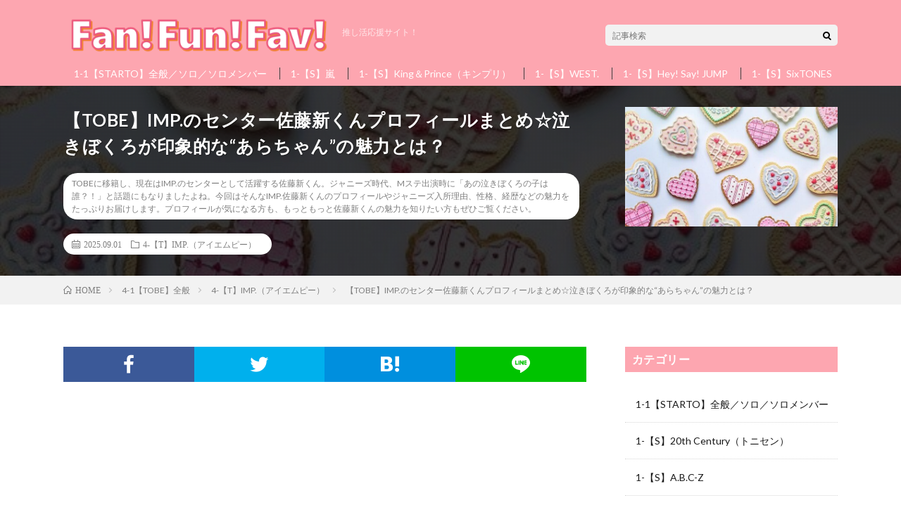

--- FILE ---
content_type: text/html; charset=UTF-8
request_url: https://youjani.com/impactors_satouarata/
body_size: 28529
content:
<!DOCTYPE html>
<html lang="ja"
	prefix="og: http://ogp.me/ns#"  prefix="og: http://ogp.me/ns#">
<head prefix="og: http://ogp.me/ns# fb: http://ogp.me/ns/fb# article: http://ogp.me/ns/article#">
<meta charset="UTF-8">
<title>【TOBE】IMP.のセンター佐藤新くんプロフィールまとめ☆泣きぼくろが印象的な&quot;あらちゃん&quot;の魅力とは？ | YOUジャニ</title>

<!-- All in One SEO Pack 2.9 by Michael Torbert of Semper Fi Web Design[218,287] -->
<meta name="description"  content="TOBEに移籍し、現在はIMP.のセンターとして活躍する佐藤新くん。ジャニーズ時代、Mステ出演時に「あの泣きぼくろの子は誰？！」と話題にもなりましたよね。今回はそんなIMP.佐藤新くんのプロフィールやジャニーズ入所理由、性格、経歴などの魅力をたっぷりお届けします。プロフィールが気になる方も、もっともっと佐藤新くんの魅力を知りたい方もぜひご覧ください。" />

<meta name="keywords"  content="impactors,imp.,tobe,アイエムピー,佐藤新,プロフィール,入所理由,性格,魅力,経歴" />

<link rel="canonical" href="https://youjani.com/impactors_satouarata/" />
<meta property="og:title" content="【TOBE】IMP.のセンター佐藤新くんプロフィールまとめ☆泣きぼくろが印象的な&quot;あらちゃん&quot;の魅力とは？ | YOUジャニ" />
<meta property="og:type" content="article" />
<meta property="og:url" content="https://youjani.com/impactors_satouarata/" />
<meta property="og:image" content="https://youjani.com/wp-content/uploads/2020/10/valentines-day-3984154_640-1.jpg" />
<meta property="og:site_name" content="YOUジャニ" />
<meta property="fb:app_id" content="1908877552531484" />
<meta property="og:description" content="TOBEに移籍し、現在はIMP.のセンターとして活躍する佐藤新くん。ジャニーズ時代、Mステ出演時に「あの泣きぼくろの子は誰？！」と話題にもなりましたよね。今回はそんなIMP.佐藤新くんのプロフィールやジャニーズ入所理由、性格、経歴などの魅力をたっぷりお届けします。プロフィールが気になる方も、もっともっと佐藤新くんの魅力を知りたい方もぜひご覧ください。" />
<meta property="article:published_time" content="2025-08-31T15:00:54Z" />
<meta property="article:modified_time" content="2025-08-31T23:40:09Z" />
<meta name="twitter:card" content="summary_large_image" />
<meta name="twitter:title" content="【TOBE】IMP.のセンター佐藤新くんプロフィールまとめ☆泣きぼくろが印象的な&quot;あらちゃん&quot;の魅力とは？ | YOUジャニ" />
<meta name="twitter:description" content="TOBEに移籍し、現在はIMP.のセンターとして活躍する佐藤新くん。ジャニーズ時代、Mステ出演時に「あの泣きぼくろの子は誰？！」と話題にもなりましたよね。今回はそんなIMP.佐藤新くんのプロフィールやジャニーズ入所理由、性格、経歴などの魅力をたっぷりお届けします。プロフィールが気になる方も、もっともっと佐藤新くんの魅力を知りたい方もぜひご覧ください。" />
<meta name="twitter:image" content="https://youjani.com/wp-content/uploads/2020/10/valentines-day-3984154_640-1.jpg" />
<meta itemprop="image" content="https://youjani.com/wp-content/uploads/2020/10/valentines-day-3984154_640-1.jpg" />
<!-- /all in one seo pack -->
<link rel='dns-prefetch' href='//s0.wp.com' />
<link rel='stylesheet' id='contact-form-7-css'  href='https://youjani.com/wp-content/plugins/contact-form-7/includes/css/styles.css?ver=5.1.9' type='text/css' media='all' />
<link rel='stylesheet' id='yyi_rinker_stylesheet-css'  href='https://youjani.com/wp-content/plugins/yyi-rinker/css/style.css?v=1.0.8&#038;ver=4.9.26' type='text/css' media='all' />
<link rel='stylesheet' id='wp-associate-post-r2-css'  href='https://youjani.com/wp-content/plugins/wp-associate-post-r2/css/skin-standard.css?ver=4.1' type='text/css' media='all' />
<link rel='stylesheet' id='jetpack_css-css'  href='https://youjani.com/wp-content/plugins/jetpack/css/jetpack.css?ver=6.6.5' type='text/css' media='all' />
<script type='text/javascript' src='https://youjani.com/wp-includes/js/jquery/jquery.js?ver=1.12.4'></script>
<script type='text/javascript' src='https://youjani.com/wp-includes/js/jquery/jquery-migrate.min.js?ver=1.4.1'></script>
<link rel='https://api.w.org/' href='https://youjani.com/wp-json/' />
<link rel="alternate" type="application/json+oembed" href="https://youjani.com/wp-json/oembed/1.0/embed?url=https%3A%2F%2Fyoujani.com%2Fimpactors_satouarata%2F" />
<link rel="alternate" type="text/xml+oembed" href="https://youjani.com/wp-json/oembed/1.0/embed?url=https%3A%2F%2Fyoujani.com%2Fimpactors_satouarata%2F&#038;format=xml" />
<script type="text/javascript" language="javascript">
    var vc_pid = "886003696";
</script><script type="text/javascript" src="//aml.valuecommerce.com/vcdal.js" async></script><link rel="stylesheet" href="https://youjani.com/wp-content/themes/lionmedia/style.css">
<link rel="stylesheet" href="https://youjani.com/wp-content/themes/lionmedia/css/content.css">
<link rel="stylesheet" href="https://youjani.com/wp-content/themes/youjani/style.css?1592032667">
<link rel="stylesheet" href="https://youjani.com/wp-content/themes/lionmedia/css/icon.css">
<link rel="stylesheet" href="https://fonts.googleapis.com/css?family=Lato:400,700,900">
<meta http-equiv="X-UA-Compatible" content="IE=edge">
<meta name="viewport" content="width=device-width, initial-scale=1, shrink-to-fit=no">
<link rel="dns-prefetch" href="//www.google.com">
<link rel="dns-prefetch" href="//www.google-analytics.com">
<link rel="dns-prefetch" href="//fonts.googleapis.com">
<link rel="dns-prefetch" href="//fonts.gstatic.com">
<link rel="dns-prefetch" href="//pagead2.googlesyndication.com">
<link rel="dns-prefetch" href="//googleads.g.doubleclick.net">
<link rel="dns-prefetch" href="//www.gstatic.com">
<style type="text/css">
.c-user01 {color:#000 !important}
.bgc-user01 {background:#000 !important}
.hc-user01:hover {color:#000 !important}
.c-user02 {color:#000 !important}
.bgc-user02 {background:#000 !important}
.hc-user02:hover {color:#000 !important}
.c-user03 {color:#000 !important}
.bgc-user03 {background:#000 !important}
.hc-user03:hover {color:#000 !important}
.c-user04 {color:#000 !important}
.bgc-user04 {background:#000 !important}
.hc-user04:hover {color:#000 !important}
.c-user05 {color:#000 !important}
.bgc-user05 {background:#000 !important}
.hc-user05:hover {color:#000 !important}

.singleTitle {background-image:url("https://youjani.com/wp-content/uploads/2020/10/valentines-day-3984154_640-1-640x410.jpg");}

.content h2{
	position: relative;
	padding:20px;
	color:#ffffff;
	background: #fda6b0;
}
.content h2::after {
	position: absolute;
	content: "";
	top: 100%;
	left: 30px;
	border: 15px solid transparent;
	border-top: 15px solid #fda6b0;
	width: 0;
	height: 0;
}
.content h3{
	padding:10px 20px;
	color:#3f3f3f;
	border-left:8px solid #87cefa;
	border-bottom:1px solid #E5E5E5;
}
</style>
<link rel="icon" href="https://youjani.com/wp-content/uploads/2018/10/cropped-3fefc2b36c53fbbdbd9b6960f9c3b604-1-32x32.png" sizes="32x32" />
<link rel="icon" href="https://youjani.com/wp-content/uploads/2018/10/cropped-3fefc2b36c53fbbdbd9b6960f9c3b604-1-192x192.png" sizes="192x192" />
<link rel="apple-touch-icon-precomposed" href="https://youjani.com/wp-content/uploads/2018/10/cropped-3fefc2b36c53fbbdbd9b6960f9c3b604-1-180x180.png" />
<meta name="msapplication-TileImage" content="https://youjani.com/wp-content/uploads/2018/10/cropped-3fefc2b36c53fbbdbd9b6960f9c3b604-1-270x270.png" />

<!-- Google Tag Manager -->
<script>(function(w,d,s,l,i){w[l]=w[l]||[];w[l].push({'gtm.start':
new Date().getTime(),event:'gtm.js'});var f=d.getElementsByTagName(s)[0],
j=d.createElement(s),dl=l!='dataLayer'?'&l='+l:'';j.async=true;j.src=
'https://www.googletagmanager.com/gtm.js?id='+i+dl;f.parentNode.insertBefore(j,f);
})(window,document,'script','dataLayer','GTM-WXNPS9W');</script>
<!-- End Google Tag Manager -->

</head>
<body class="t-dark">
<!-- Google Tag Manager (noscript) -->
<noscript><iframe src="https://www.googletagmanager.com/ns.html?id=GTM-WXNPS9W"
height="0" width="0" style="display:none;visibility:hidden"></iframe></noscript>
<!-- End Google Tag Manager (noscript) -->
  
  <!--l-header-->
  <header class="l-header">
    <div class="container">
                        <p class="site-title">
            <a class="site-title-link" href="https://youjani.com">
              <img src="https://youjani.com/wp-content/uploads/2024/02/FFF-logo.png" class="logo" alt="YOUジャニ" width="484" height="91">
            </a>
            <span class="blog-description">推し活応援サイト！</span>
          </p>
                
      <div class="header-menu icon-menu" id="menu-nav"></div>
      <div class="header-menu icon-search" id="menu-search"></div>
  
      <div class="l-extra" id="search-form">
        <div class="searchNavi">
                <div class="searchBox">
        <form class="searchBox__form" method="get" target="_top" action="https://youjani.com/" >
          <input class="searchBox__input" type="text" maxlength="50" name="s" placeholder="記事検索"><button class="searchBox__submit icon-search" type="submit" value="search"> </button>
        </form>
      </div>        </div>
      </div>
  
            <nav class="l-extra" id="global-navi">
        <ul class="global-navi-list">
          <li id="menu-item-245" class="menu-item menu-item-type-taxonomy menu-item-object-category menu-item-245"><a href="https://youjani.com/category/johnnys/">1-1【STARTO】全般／ソロ／ソロメンバー</a></li>
<li id="menu-item-258" class="menu-item menu-item-type-taxonomy menu-item-object-category menu-item-258"><a href="https://youjani.com/category/johnnys/arashi/">1-【S】嵐</a></li>
<li id="menu-item-255" class="menu-item menu-item-type-taxonomy menu-item-object-category menu-item-255"><a href="https://youjani.com/category/johnnys/king-prince/">1-【S】King＆Prince（キンプリ）</a></li>
<li id="menu-item-14141" class="menu-item menu-item-type-taxonomy menu-item-object-category menu-item-14141"><a href="https://youjani.com/category/johnnys/johnnys-west/">1-【S】WEST.</a></li>
<li id="menu-item-247" class="menu-item menu-item-type-taxonomy menu-item-object-category menu-item-247"><a href="https://youjani.com/category/johnnys/heysay-jump/">1-【S】Hey! Say! JUMP</a></li>
<li id="menu-item-14142" class="menu-item menu-item-type-taxonomy menu-item-object-category menu-item-14142"><a href="https://youjani.com/category/johnnys/sixtones/">1-【S】SixTONES</a></li>
<li id="menu-item-14143" class="menu-item menu-item-type-taxonomy menu-item-object-category menu-item-14143"><a href="https://youjani.com/category/johnnys/snowman/">1-【S】Snow Man</a></li>
<li id="menu-item-14144" class="menu-item menu-item-type-taxonomy menu-item-object-category menu-item-14144"><a href="https://youjani.com/category/johnnys/kis-my-ft2/">1-【S】Kis-My-Ft2（キスマイ）</a></li>
<li id="menu-item-14145" class="menu-item menu-item-type-taxonomy menu-item-object-category menu-item-14145"><a href="https://youjani.com/category/johnnys/kanjani-eight/">1-【S】SUPER EIGHT</a></li>
<li id="menu-item-251" class="menu-item menu-item-type-taxonomy menu-item-object-category menu-item-251"><a href="https://youjani.com/category/johnnys/sexy-zone/">1-【|S】Sexy Zone（セクゾ）</a></li>
<li id="menu-item-14146" class="menu-item menu-item-type-taxonomy menu-item-object-category menu-item-14146"><a href="https://youjani.com/category/johnnys/johnnys-jr/">2-1【STARTO／ジュニア】全般</a></li>
        </ul>
      </nav>
          </div>
    <div id="overlay"></div>
  </header>
  <!--/l-header-->


  <div class="singleTitle">
    <div class="container">
    
      <!-- タイトル -->
      <div class="singleTitle__heading">
        <h1 class="heading heading-singleTitle u-txtShdw">【TOBE】IMP.のセンター佐藤新くんプロフィールまとめ☆泣きぼくろが印象的な“あらちゃん”の魅力とは？</h1>        
        <p class="lead-paragraph">TOBEに移籍し、現在はIMP.のセンターとして活躍する佐藤新くん。ジャニーズ時代、Mステ出演時に「あの泣きぼくろの子は誰？！」と話題にもなりましたよね。今回はそんなIMP.佐藤新くんのプロフィールやジャニーズ入所理由、性格、経歴などの魅力をたっぷりお届けします。プロフィールが気になる方も、もっともっと佐藤新くんの魅力を知りたい方もぜひご覧ください。</p>
        
        <ul class="dateList dateList-singleTitle">
          <li class="dateList__item icon-calendar">2025.09.01</li>
          <li class="dateList__item icon-folder"><a class="hc" href="https://youjani.com/category/tobe/imp-%ef%bc%88%e3%82%a2%e3%82%a4%e3%82%a8%e3%83%a0%e3%83%94%e3%83%bc%ef%bc%89/" rel="category">4-【T】IMP.（アイエムピー）</a></li>
                  </ul>
        
        
        
      </div>
      <!-- /タイトル -->

      <!-- アイキャッチ -->
      <div class="eyecatch eyecatch-singleTitle">
        		  <img src="https://youjani.com/wp-content/uploads/2020/10/valentines-day-3984154_640-1-640x410.jpg" alt="【TOBE】IMP.のセンター佐藤新くんプロフィールまとめ☆泣きぼくろが印象的な“あらちゃん”の魅力とは？" width="640" height="410" >
		  	      
      </div>
      <!-- /アイキャッチ -->

    </div>
  </div>
<div class="breadcrumb" ><div class="container" ><ul class="breadcrumb__list"><li class="breadcrumb__item" itemscope itemtype="http://data-vocabulary.org/Breadcrumb"><a href="https://youjani.com/" itemprop="url"><span class="icon-home" itemprop="title">HOME</span></a></li><li class="breadcrumb__item" itemscope itemtype="http://data-vocabulary.org/Breadcrumb"><a href="https://youjani.com/category/tobe/" itemprop="url"><span itemprop="title">4-1【TOBE】全般</span></a></li><li class="breadcrumb__item" itemscope itemtype="http://data-vocabulary.org/Breadcrumb"><a href="https://youjani.com/category/tobe/imp-%ef%bc%88%e3%82%a2%e3%82%a4%e3%82%a8%e3%83%a0%e3%83%94%e3%83%bc%ef%bc%89/" itemprop="url"><span itemprop="title">4-【T】IMP.（アイエムピー）</span></a></li><li class="breadcrumb__item">【TOBE】IMP.のセンター佐藤新くんプロフィールまとめ☆泣きぼくろが印象的な“あらちゃん”の魅力とは？</li></ul></div></div>
  <!-- l-wrapper -->
  <div class="l-wrapper">
	
    <!-- l-main -->
    <main class="l-main">
           
	        <!-- 記事上シェアボタン -->
        <aside>
<ul class="socialList">
<li class="socialList__item"><a class="socialList__link icon-facebook" href="http://www.facebook.com/sharer.php?u=https%3A%2F%2Fyoujani.com%2Fimpactors_satouarata%2F&amp;t=%E3%80%90TOBE%E3%80%91IMP.%E3%81%AE%E3%82%BB%E3%83%B3%E3%82%BF%E3%83%BC%E4%BD%90%E8%97%A4%E6%96%B0%E3%81%8F%E3%82%93%E3%83%97%E3%83%AD%E3%83%95%E3%82%A3%E3%83%BC%E3%83%AB%E3%81%BE%E3%81%A8%E3%82%81%E2%98%86%E6%B3%A3%E3%81%8D%E3%81%BC%E3%81%8F%E3%82%8D%E3%81%8C%E5%8D%B0%E8%B1%A1%E7%9A%84%E3%81%AA%E2%80%9C%E3%81%82%E3%82%89%E3%81%A1%E3%82%83%E3%82%93%E2%80%9D%E3%81%AE%E9%AD%85%E5%8A%9B%E3%81%A8%E3%81%AF%EF%BC%9F" target="_blank" title="Facebookで共有"></a></li><li class="socialList__item"><a class="socialList__link icon-twitter" href="http://twitter.com/intent/tweet?text=%E3%80%90TOBE%E3%80%91IMP.%E3%81%AE%E3%82%BB%E3%83%B3%E3%82%BF%E3%83%BC%E4%BD%90%E8%97%A4%E6%96%B0%E3%81%8F%E3%82%93%E3%83%97%E3%83%AD%E3%83%95%E3%82%A3%E3%83%BC%E3%83%AB%E3%81%BE%E3%81%A8%E3%82%81%E2%98%86%E6%B3%A3%E3%81%8D%E3%81%BC%E3%81%8F%E3%82%8D%E3%81%8C%E5%8D%B0%E8%B1%A1%E7%9A%84%E3%81%AA%E2%80%9C%E3%81%82%E3%82%89%E3%81%A1%E3%82%83%E3%82%93%E2%80%9D%E3%81%AE%E9%AD%85%E5%8A%9B%E3%81%A8%E3%81%AF%EF%BC%9F&amp;https%3A%2F%2Fyoujani.com%2Fimpactors_satouarata%2F&amp;url=https%3A%2F%2Fyoujani.com%2Fimpactors_satouarata%2F" target="_blank" title="Twitterで共有"></a></li><li class="socialList__item"><a class="socialList__link icon-hatebu" href="http://b.hatena.ne.jp/add?mode=confirm&amp;url=https%3A%2F%2Fyoujani.com%2Fimpactors_satouarata%2F&amp;title=%E3%80%90TOBE%E3%80%91IMP.%E3%81%AE%E3%82%BB%E3%83%B3%E3%82%BF%E3%83%BC%E4%BD%90%E8%97%A4%E6%96%B0%E3%81%8F%E3%82%93%E3%83%97%E3%83%AD%E3%83%95%E3%82%A3%E3%83%BC%E3%83%AB%E3%81%BE%E3%81%A8%E3%82%81%E2%98%86%E6%B3%A3%E3%81%8D%E3%81%BC%E3%81%8F%E3%82%8D%E3%81%8C%E5%8D%B0%E8%B1%A1%E7%9A%84%E3%81%AA%E2%80%9C%E3%81%82%E3%82%89%E3%81%A1%E3%82%83%E3%82%93%E2%80%9D%E3%81%AE%E9%AD%85%E5%8A%9B%E3%81%A8%E3%81%AF%EF%BC%9F" target="_blank" data-hatena-bookmark-title="https%3A%2F%2Fyoujani.com%2Fimpactors_satouarata%2F" title="このエントリーをはてなブックマークに追加"></a></li><li class="socialList__item"><a class="socialList__link icon-line" href="http://line.naver.jp/R/msg/text/?%E3%80%90TOBE%E3%80%91IMP.%E3%81%AE%E3%82%BB%E3%83%B3%E3%82%BF%E3%83%BC%E4%BD%90%E8%97%A4%E6%96%B0%E3%81%8F%E3%82%93%E3%83%97%E3%83%AD%E3%83%95%E3%82%A3%E3%83%BC%E3%83%AB%E3%81%BE%E3%81%A8%E3%82%81%E2%98%86%E6%B3%A3%E3%81%8D%E3%81%BC%E3%81%8F%E3%82%8D%E3%81%8C%E5%8D%B0%E8%B1%A1%E7%9A%84%E3%81%AA%E2%80%9C%E3%81%82%E3%82%89%E3%81%A1%E3%82%83%E3%82%93%E2%80%9D%E3%81%AE%E9%AD%85%E5%8A%9B%E3%81%A8%E3%81%AF%EF%BC%9F%0D%0Ahttps%3A%2F%2Fyoujani.com%2Fimpactors_satouarata%2F" target="_blank" title="LINEで送る"></a></li></ul>
</aside>
	  <!-- /記事上シェアボタン -->
	  
	        <!-- 記事上エリア[widget] -->
        <aside class="widgetPost widgetPost-top"><aside class="widget_text widget widget-post"><div class="textwidget custom-html-widget"><script async src="//pagead2.googlesyndication.com/pagead/js/adsbygoogle.js"></script>
<!-- リンク広告(目次上) -->
<ins class="adsbygoogle"
     style="display:block"
     data-ad-client="ca-pub-3283386115057201"
     data-ad-slot="3570126539"
     data-ad-format="link"
     data-full-width-responsive="true"></ins>
<script>
(adsbygoogle = window.adsbygoogle || []).push({});
</script>
</div></aside></aside>      <!-- /記事上エリア[widget] -->
	        
            
      
	  
            <section class="content">
        <h2 id="outline__1">【TOBE】IMP.佐藤新くんのプロフィールが気になる♡</h2>
<p><img class="alignnone size-medium wp-image-27745" src="https://youjani.com/wp-content/uploads/2021/09/2298091_s-600x450.jpg" alt="" width="600" height="450" /><br />
<span class="asterisk">(出典：<a href="https://www.photo-ac.com/main/detail/2298091?title=%E3%83%97%E3%83%AD%E3%83%95%E3%82%A3%E3%83%BC%E3%83%AB&amp;searchId=10922370">写真AC</a>)</span></p>
<p>2023年5月25日にジャニーズ事務所を退所し、現在はTOBEに移籍してIMP.（アイエムピー）のメンバーとして活躍を見せる佐藤新くん。</p>
<p>IMP.のセンターである佐藤新くんは、ちょっぴり天然さんでグループ愛も強いメンバーです。</p>
<p>今回はIMP.（アイエムピー／TOBE所属）佐藤新くんのプロフィールをご紹介！ファンの考える魅力や知ってほしいエピソードなどもお届けしますので、ぜひご覧ください♪</p>
<p><div id="rinkerid50784" class="yyi-rinker-contents yyi-rinker-postid-50784 yyi-rinker-img-m yyi-rinker-catid-50 ">
	<div class="yyi-rinker-box">
		<div class="yyi-rinker-image">
							<a href="https://hb.afl.rakuten.co.jp/hgc/g00q0726.y3i6tde8.g00q0726.y3i6u900/Rinker_i_20250901082959?pc=https%3A%2F%2Fitem.rakuten.co.jp%2Fbook%2F18352354%2F&#038;m=http%3A%2F%2Fm.rakuten.co.jp%2Fbook%2Fi%2F21730887%2F&#038;rafcid=wsc_i_is_1022852054992484221" rel="nofollow"><img src="https://thumbnail.image.rakuten.co.jp/@0_mall/book/cabinet/6355/4582731546355_2.jpg?_ex=128x128" class="yyi-rinker-main-img" style="border: none;"></a>					</div>
		<div class="yyi-rinker-info">
			<div class="yyi-rinker-title">
									<a href="https://hb.afl.rakuten.co.jp/hgc/g00q0726.y3i6tde8.g00q0726.y3i6u900/Rinker_t_20250901082959?pc=https%3A%2F%2Fitem.rakuten.co.jp%2Fbook%2F18352354%2F&#038;m=http%3A%2F%2Fm.rakuten.co.jp%2Fbook%2Fi%2F21730887%2F&#038;rafcid=wsc_i_is_1022852054992484221" rel="nofollow">映画「青春ゲシュタルト崩壊」豪華Blu-rayセット【Blu-ray】 [ 佐藤新(IMP.)、 渡邉美穂 W主演映画 ]</a>							</div>
			<div class="yyi-rinker-detail">
							<div class="credit">created by&nbsp;<a href="https://oyakosodate.com/rinker/" rel="nofollow noopener" target="_blank" >Rinker</a></div>
										<div class="price-box">
							<span title="" class="price">¥7,920</span>
															<span class="price_at">(2026/01/20 16:05:47時点&nbsp;楽天市場調べ-</span><span title="このサイトで掲載されている情報は当サイトの作成者により運営されています。価格、販売可能情報は、変更される場合があります。購入時に楽天市場店舗（www.rakuten.co.jp）に表示されている価格がその商品の販売に適用されます。">詳細)</span>
																	</div>
						</div>
			<ul class="yyi-rinker-links">
																					<li class="amazonlink">
						<a href="https://www.amazon.co.jp/gp/search?ie=UTF8&amp;keywords=%E9%9D%92%E6%98%A5%E3%82%B2%E3%82%B7%E3%83%A5%E3%82%BF%E3%83%AB%E3%83%88%E5%B4%A9%E5%A3%8A&amp;tag=youjani-22&amp;index=blended&amp;linkCode=ure&amp;creative=6339" rel="nofollow" class="yyi-rinker-link">Amazon</a>					</li>
													<li class="rakutenlink">
						<a href="https://hb.afl.rakuten.co.jp/hgc/g00q0726.y3i6tde8.g00q0726.y3i6u900/Rinker_t_20250901082959?pc=https%3A%2F%2Fitem.rakuten.co.jp%2Fbook%2F18352354%2F&amp;m=http%3A%2F%2Fm.rakuten.co.jp%2Fbook%2Fi%2F21730887%2F&amp;rafcid=wsc_i_is_1022852054992484221" rel="nofollow" class="yyi-rinker-link">楽天市場</a>					</li>
													<li class="yahoolink">
						<a href="https://shopping.yahoo.co.jp/search?p=%E9%9D%92%E6%98%A5%E3%82%B2%E3%82%B7%E3%83%A5%E3%82%BF%E3%83%AB%E3%83%88%E5%B4%A9%E5%A3%8A" rel="nofollow" class="yyi-rinker-link">Yahooショッピング</a>					</li>
															</ul>
		</div>
	</div>
</div>
<br />
<div id="rinkerid50775" class="yyi-rinker-contents yyi-rinker-postid-50775 yyi-rinker-img-m yyi-rinker-catid-50 ">
	<div class="yyi-rinker-box">
		<div class="yyi-rinker-image">
							<a href="https://www.amazon.co.jp/dp/B0F342NHFR?tag=youjani-22&#038;linkCode=ogi&#038;th=1&#038;psc=1" rel="nofollow"><img src="https://m.media-amazon.com/images/I/51WeIYpRqyL._SL160_.jpg" width="120" height="160" class="yyi-rinker-main-img" style="border: none;"></a>					</div>
		<div class="yyi-rinker-info">
			<div class="yyi-rinker-title">
									<a href="https://www.amazon.co.jp/dp/B0F342NHFR?tag=youjani-22&#038;linkCode=ogi&#038;th=1&#038;psc=1" rel="nofollow">IMPERIAL LIVE TOUR 2025</a>							</div>
			<div class="yyi-rinker-detail">
							<div class="credit">created by&nbsp;<a href="https://oyakosodate.com/rinker/" rel="nofollow noopener" target="_blank" >Rinker</a></div>
										<div class="price-box">
							</div>
						</div>
			<ul class="yyi-rinker-links">
																					<li class="amazonlink">
						<a href="https://www.amazon.co.jp/dp/B0F342NHFR?tag=youjani-22&amp;linkCode=ogi&amp;th=1&amp;psc=1" rel="nofollow" class="yyi-rinker-link">Amazon</a>					</li>
													<li class="rakutenlink">
						<a href="https://hb.afl.rakuten.co.jp/hgc/1909b8d5.6dda22e7.1909b8d6.11f05b60/Rinker_o_20250901060833?pc=https%3A%2F%2Fsearch.rakuten.co.jp%2Fsearch%2Fmall%2FIMP%2F%3Ff%3D1%26grp%3Dproduct&amp;m=https%3A%2F%2Fsearch.rakuten.co.jp%2Fsearch%2Fmall%2FIMP%2F%3Ff%3D1%26grp%3Dproduct" rel="nofollow" class="yyi-rinker-link">楽天市場</a>					</li>
													<li class="yahoolink">
						<a href="https://shopping.yahoo.co.jp/search?p=IMP" rel="nofollow" class="yyi-rinker-link">Yahooショッピング</a>					</li>
															</ul>
		</div>
	</div>
</div>
<br />
<div id="rinkerid50776" class="yyi-rinker-contents yyi-rinker-postid-50776 yyi-rinker-img-m yyi-rinker-catid-50 ">
	<div class="yyi-rinker-box">
		<div class="yyi-rinker-image">
							<a href="https://www.amazon.co.jp/dp/B0DJGBVBWW?tag=youjani-22&#038;linkCode=ogi&#038;th=1&#038;psc=1" rel="nofollow"><img src="https://m.media-amazon.com/images/I/51zpEjS11RL._SL160_.jpg" width="160" height="120" class="yyi-rinker-main-img" style="border: none;"></a>					</div>
		<div class="yyi-rinker-info">
			<div class="yyi-rinker-title">
									<a href="https://www.amazon.co.jp/dp/B0DJGBVBWW?tag=youjani-22&#038;linkCode=ogi&#038;th=1&#038;psc=1" rel="nofollow">IMP.のびしろRoom</a>							</div>
			<div class="yyi-rinker-detail">
							<div class="credit">created by&nbsp;<a href="https://oyakosodate.com/rinker/" rel="nofollow noopener" target="_blank" >Rinker</a></div>
										<div class="price-box">
							</div>
						</div>
			<ul class="yyi-rinker-links">
																					<li class="amazonlink">
						<a href="https://www.amazon.co.jp/dp/B0DJGBVBWW?tag=youjani-22&amp;linkCode=ogi&amp;th=1&amp;psc=1" rel="nofollow" class="yyi-rinker-link">Amazon</a>					</li>
													<li class="rakutenlink">
						<a href="https://hb.afl.rakuten.co.jp/hgc/1909b8d5.6dda22e7.1909b8d6.11f05b60/Rinker_o_20250901061359?pc=https%3A%2F%2Fsearch.rakuten.co.jp%2Fsearch%2Fmall%2FIMP%2F%3Ff%3D1%26grp%3Dproduct&amp;m=https%3A%2F%2Fsearch.rakuten.co.jp%2Fsearch%2Fmall%2FIMP%2F%3Ff%3D1%26grp%3Dproduct" rel="nofollow" class="yyi-rinker-link">楽天市場</a>					</li>
													<li class="yahoolink">
						<a href="https://shopping.yahoo.co.jp/search?p=IMP" rel="nofollow" class="yyi-rinker-link">Yahooショッピング</a>					</li>
															</ul>
		</div>
	</div>
</div>
<br />
<div id="rinkerid50777" class="yyi-rinker-contents yyi-rinker-postid-50777 yyi-rinker-img-m yyi-rinker-catid-50 ">
	<div class="yyi-rinker-box">
		<div class="yyi-rinker-image">
							<a href="https://www.amazon.co.jp/dp/B0D6SN93VF?tag=youjani-22&#038;linkCode=ogi&#038;th=1&#038;psc=1" rel="nofollow"><img src="https://m.media-amazon.com/images/I/51EhJvLTfnL._SL160_.jpg" width="160" height="120" class="yyi-rinker-main-img" style="border: none;"></a>					</div>
		<div class="yyi-rinker-info">
			<div class="yyi-rinker-title">
									<a href="https://www.amazon.co.jp/dp/B0D6SN93VF?tag=youjani-22&#038;linkCode=ogi&#038;th=1&#038;psc=1" rel="nofollow">TOBE LIVE at ARIAKE ARENA 2024</a>							</div>
			<div class="yyi-rinker-detail">
							<div class="credit">created by&nbsp;<a href="https://oyakosodate.com/rinker/" rel="nofollow noopener" target="_blank" >Rinker</a></div>
										<div class="price-box">
							</div>
						</div>
			<ul class="yyi-rinker-links">
																					<li class="amazonlink">
						<a href="https://www.amazon.co.jp/dp/B0D6SN93VF?tag=youjani-22&amp;linkCode=ogi&amp;th=1&amp;psc=1" rel="nofollow" class="yyi-rinker-link">Amazon</a>					</li>
													<li class="rakutenlink">
						<a href="https://hb.afl.rakuten.co.jp/hgc/1909b8d5.6dda22e7.1909b8d6.11f05b60/Rinker_o_20250901061610?pc=https%3A%2F%2Fsearch.rakuten.co.jp%2Fsearch%2Fmall%2FIMP%2F%3Ff%3D1%26grp%3Dproduct&amp;m=https%3A%2F%2Fsearch.rakuten.co.jp%2Fsearch%2Fmall%2FIMP%2F%3Ff%3D1%26grp%3Dproduct" rel="nofollow" class="yyi-rinker-link">楽天市場</a>					</li>
													<li class="yahoolink">
						<a href="https://shopping.yahoo.co.jp/search?p=IMP" rel="nofollow" class="yyi-rinker-link">Yahooショッピング</a>					</li>
															</ul>
		</div>
	</div>
</div>
<br />
<div id="rinkerid50779" class="yyi-rinker-contents yyi-rinker-postid-50779 yyi-rinker-img-m yyi-rinker-catid-50 ">
	<div class="yyi-rinker-box">
		<div class="yyi-rinker-image">
							<a href="https://www.amazon.co.jp/dp/B0DLZW2HF2?tag=youjani-22&#038;linkCode=ogi&#038;th=1&#038;psc=1" rel="nofollow"><img src="https://m.media-amazon.com/images/I/51ZLlBfLiVL._SL160_.jpg" width="118" height="160" class="yyi-rinker-main-img" style="border: none;"></a>					</div>
		<div class="yyi-rinker-info">
			<div class="yyi-rinker-title">
									<a href="https://www.amazon.co.jp/dp/B0DLZW2HF2?tag=youjani-22&#038;linkCode=ogi&#038;th=1&#038;psc=1" rel="nofollow">AERA (アエラ) 2024年 12/16増大号【表紙：IMP.】 [雑誌]</a>							</div>
			<div class="yyi-rinker-detail">
							<div class="credit">created by&nbsp;<a href="https://oyakosodate.com/rinker/" rel="nofollow noopener" target="_blank" >Rinker</a></div>
										<div class="brand">朝日新聞出版</div>
							<div class="price-box">
							</div>
						</div>
			<ul class="yyi-rinker-links">
																					<li class="amazonlink">
						<a href="https://www.amazon.co.jp/dp/B0DLZW2HF2?tag=youjani-22&amp;linkCode=ogi&amp;th=1&amp;psc=1" rel="nofollow" class="yyi-rinker-link">Amazon</a>					</li>
													<li class="rakutenlink">
						<a href="https://hb.afl.rakuten.co.jp/hgc/1909b8d5.6dda22e7.1909b8d6.11f05b60/Rinker_o_20250901061945?pc=https%3A%2F%2Fsearch.rakuten.co.jp%2Fsearch%2Fmall%2FIMP%2B%25E9%259B%2591%25E8%25AA%258C%2F%3Ff%3D1%26grp%3Dproduct&amp;m=https%3A%2F%2Fsearch.rakuten.co.jp%2Fsearch%2Fmall%2FIMP%2B%25E9%259B%2591%25E8%25AA%258C%2F%3Ff%3D1%26grp%3Dproduct" rel="nofollow" class="yyi-rinker-link">楽天市場</a>					</li>
													<li class="yahoolink">
						<a href="https://shopping.yahoo.co.jp/search?p=IMP+%E9%9B%91%E8%AA%8C" rel="nofollow" class="yyi-rinker-link">Yahooショッピング</a>					</li>
															</ul>
		</div>
	</div>
</div>
<br />
<div id="rinkerid50780" class="yyi-rinker-contents yyi-rinker-postid-50780 yyi-rinker-img-m yyi-rinker-catid-50 ">
	<div class="yyi-rinker-box">
		<div class="yyi-rinker-image">
							<a href="https://www.amazon.co.jp/dp/B0CP4CBCSX?tag=youjani-22&#038;linkCode=ogi&#038;th=1&#038;psc=1" rel="nofollow"><img src="https://m.media-amazon.com/images/I/51ct40I8UVL._SL160_.jpg" width="125" height="160" class="yyi-rinker-main-img" style="border: none;"></a>					</div>
		<div class="yyi-rinker-info">
			<div class="yyi-rinker-title">
									<a href="https://www.amazon.co.jp/dp/B0CP4CBCSX?tag=youjani-22&#038;linkCode=ogi&#038;th=1&#038;psc=1" rel="nofollow">美人百花 2024年1月号増刊 特別版 [雑誌]</a>							</div>
			<div class="yyi-rinker-detail">
							<div class="credit">created by&nbsp;<a href="https://oyakosodate.com/rinker/" rel="nofollow noopener" target="_blank" >Rinker</a></div>
										<div class="brand">角川春樹事務所</div>
							<div class="price-box">
							</div>
						</div>
			<ul class="yyi-rinker-links">
																					<li class="amazonlink">
						<a href="https://www.amazon.co.jp/dp/B0CP4CBCSX?tag=youjani-22&amp;linkCode=ogi&amp;th=1&amp;psc=1" rel="nofollow" class="yyi-rinker-link">Amazon</a>					</li>
													<li class="rakutenlink">
						<a href="https://hb.afl.rakuten.co.jp/hgc/1909b8d5.6dda22e7.1909b8d6.11f05b60/Rinker_o_20250901062222?pc=https%3A%2F%2Fsearch.rakuten.co.jp%2Fsearch%2Fmall%2FIMP%2B%25E9%259B%2591%25E8%25AA%258C%2F%3Ff%3D1%26grp%3Dproduct&amp;m=https%3A%2F%2Fsearch.rakuten.co.jp%2Fsearch%2Fmall%2FIMP%2B%25E9%259B%2591%25E8%25AA%258C%2F%3Ff%3D1%26grp%3Dproduct" rel="nofollow" class="yyi-rinker-link">楽天市場</a>					</li>
													<li class="yahoolink">
						<a href="https://shopping.yahoo.co.jp/search?p=IMP+%E9%9B%91%E8%AA%8C" rel="nofollow" class="yyi-rinker-link">Yahooショッピング</a>					</li>
															</ul>
		</div>
	</div>
</div>
<br />
<div id="rinkerid50781" class="yyi-rinker-contents yyi-rinker-postid-50781 yyi-rinker-img-m yyi-rinker-catid-50 ">
	<div class="yyi-rinker-box">
		<div class="yyi-rinker-image">
							<a href="https://www.amazon.co.jp/dp/4802158017?tag=youjani-22&#038;linkCode=ogi&#038;th=1&#038;psc=1" rel="nofollow"><img src="https://m.media-amazon.com/images/I/41NkBUnbfFL._SL160_.jpg" width="160" height="111" class="yyi-rinker-main-img" style="border: none;"></a>					</div>
		<div class="yyi-rinker-info">
			<div class="yyi-rinker-title">
									<a href="https://www.amazon.co.jp/dp/4802158017?tag=youjani-22&#038;linkCode=ogi&#038;th=1&#038;psc=1" rel="nofollow">GIANNA(ジェンナ) #13(SE版3 ) (メディアパルムック)</a>							</div>
			<div class="yyi-rinker-detail">
							<div class="credit">created by&nbsp;<a href="https://oyakosodate.com/rinker/" rel="nofollow noopener" target="_blank" >Rinker</a></div>
										<div class="price-box">
							</div>
						</div>
			<ul class="yyi-rinker-links">
																					<li class="amazonlink">
						<a href="https://www.amazon.co.jp/dp/4802158017?tag=youjani-22&amp;linkCode=ogi&amp;th=1&amp;psc=1" rel="nofollow" class="yyi-rinker-link">Amazon</a>					</li>
													<li class="rakutenlink">
						<a href="https://hb.afl.rakuten.co.jp/hgc/1909b8d5.6dda22e7.1909b8d6.11f05b60/Rinker_o_20250901064200?pc=https%3A%2F%2Fsearch.rakuten.co.jp%2Fsearch%2Fmall%2FIMP%2B%25E9%259B%2591%25E8%25AA%258C%2F%3Ff%3D1%26grp%3Dproduct&amp;m=https%3A%2F%2Fsearch.rakuten.co.jp%2Fsearch%2Fmall%2FIMP%2B%25E9%259B%2591%25E8%25AA%258C%2F%3Ff%3D1%26grp%3Dproduct" rel="nofollow" class="yyi-rinker-link">楽天市場</a>					</li>
													<li class="yahoolink">
						<a href="https://shopping.yahoo.co.jp/search?p=IMP+%E9%9B%91%E8%AA%8C" rel="nofollow" class="yyi-rinker-link">Yahooショッピング</a>					</li>
															</ul>
		</div>
	</div>
</div>
<br />
<div id="rinkerid50782" class="yyi-rinker-contents yyi-rinker-postid-50782 yyi-rinker-img-m yyi-rinker-catid-50 ">
	<div class="yyi-rinker-box">
		<div class="yyi-rinker-image">
							<a href="https://www.amazon.co.jp/dp/B0F6NCXBS7?tag=youjani-22&#038;linkCode=ogi&#038;th=1&#038;psc=1" rel="nofollow"><img src="https://m.media-amazon.com/images/I/41YeMesBMQL._SL160_.jpg" width="120" height="160" class="yyi-rinker-main-img" style="border: none;"></a>					</div>
		<div class="yyi-rinker-info">
			<div class="yyi-rinker-title">
									<a href="https://www.amazon.co.jp/dp/B0F6NCXBS7?tag=youjani-22&#038;linkCode=ogi&#038;th=1&#038;psc=1" rel="nofollow">ACTUS 430号 2025年5月号 IMP.</a>							</div>
			<div class="yyi-rinker-detail">
							<div class="credit">created by&nbsp;<a href="https://oyakosodate.com/rinker/" rel="nofollow noopener" target="_blank" >Rinker</a></div>
										<div class="brand">ノーブランド品</div>
							<div class="price-box">
							</div>
						</div>
			<ul class="yyi-rinker-links">
																					<li class="amazonlink">
						<a href="https://www.amazon.co.jp/dp/B0F6NCXBS7?tag=youjani-22&amp;linkCode=ogi&amp;th=1&amp;psc=1" rel="nofollow" class="yyi-rinker-link">Amazon</a>					</li>
													<li class="rakutenlink">
						<a href="https://hb.afl.rakuten.co.jp/hgc/1909b8d5.6dda22e7.1909b8d6.11f05b60/Rinker_o_20250901064629?pc=https%3A%2F%2Fsearch.rakuten.co.jp%2Fsearch%2Fmall%2FIMP%2B%25E9%259B%2591%25E8%25AA%258C%2F%3Ff%3D1%26grp%3Dproduct&amp;m=https%3A%2F%2Fsearch.rakuten.co.jp%2Fsearch%2Fmall%2FIMP%2B%25E9%259B%2591%25E8%25AA%258C%2F%3Ff%3D1%26grp%3Dproduct" rel="nofollow" class="yyi-rinker-link">楽天市場</a>					</li>
													<li class="yahoolink">
						<a href="https://shopping.yahoo.co.jp/search?p=IMP+%E9%9B%91%E8%AA%8C" rel="nofollow" class="yyi-rinker-link">Yahooショッピング</a>					</li>
															</ul>
		</div>
	</div>
</div>
<br />
<div id="rinkerid45981" class="yyi-rinker-contents yyi-rinker-postid-45981 yyi-rinker-img-m yyi-rinker-catid-50 ">
	<div class="yyi-rinker-box">
		<div class="yyi-rinker-image">
							<a href="https://www.amazon.co.jp/dp/B0D3Q3N4W4?tag=youjani-22&#038;linkCode=ogi&#038;th=1&#038;psc=1" rel="nofollow"><img src="https://m.media-amazon.com/images/I/51EhJvLTfnL._SL160_.jpg" width="160" height="120" class="yyi-rinker-main-img" style="border: none;"></a>					</div>
		<div class="yyi-rinker-info">
			<div class="yyi-rinker-title">
									<a href="https://www.amazon.co.jp/dp/B0D3Q3N4W4?tag=youjani-22&#038;linkCode=ogi&#038;th=1&#038;psc=1" rel="nofollow">【IMP.】DEPARTURE</a>							</div>
			<div class="yyi-rinker-detail">
							<div class="credit">created by&nbsp;<a href="https://oyakosodate.com/rinker/" rel="nofollow noopener" target="_blank" >Rinker</a></div>
										<div class="price-box">
							</div>
						</div>
			<ul class="yyi-rinker-links">
																					<li class="amazonlink">
						<a href="https://www.amazon.co.jp/dp/B0D3Q3N4W4?tag=youjani-22&amp;linkCode=ogi&amp;th=1&amp;psc=1" rel="nofollow" class="yyi-rinker-link">Amazon</a>					</li>
													<li class="rakutenlink">
						<a href="https://hb.afl.rakuten.co.jp/hgc/1909b8d5.6dda22e7.1909b8d6.11f05b60/Rinker_o_20240901145434?pc=https%3A%2F%2Fsearch.rakuten.co.jp%2Fsearch%2Fmall%2FIMP.%2F%3Ff%3D1%26grp%3Dproduct&amp;m=https%3A%2F%2Fsearch.rakuten.co.jp%2Fsearch%2Fmall%2FIMP.%2F%3Ff%3D1%26grp%3Dproduct" rel="nofollow" class="yyi-rinker-link">楽天市場</a>					</li>
													<li class="yahoolink">
						<a href="https://shopping.yahoo.co.jp/search?p=IMP." rel="nofollow" class="yyi-rinker-link">Yahooショッピング</a>					</li>
															</ul>
		</div>
	</div>
</div>
<br />
<div id="rinkerid45982" class="yyi-rinker-contents yyi-rinker-postid-45982 yyi-rinker-img-m yyi-rinker-catid-50 ">
	<div class="yyi-rinker-box">
		<div class="yyi-rinker-image">
							<a href="https://www.amazon.co.jp/dp/B0CWL8QB5W?tag=youjani-22&#038;linkCode=ogi&#038;th=1&#038;psc=1" rel="nofollow"><img src="https://m.media-amazon.com/images/I/41eRnLiwW9L._SL160_.jpg" width="160" height="95" class="yyi-rinker-main-img" style="border: none;"></a>					</div>
		<div class="yyi-rinker-info">
			<div class="yyi-rinker-title">
									<a href="https://www.amazon.co.jp/dp/B0CWL8QB5W?tag=youjani-22&#038;linkCode=ogi&#038;th=1&#038;psc=1" rel="nofollow">NYLON JAPAN(ナイロン ジャパン) 2024年 5月号 [雑誌] 【表紙：TOMORROW X TOGETHER / guys表紙：IMP.】</a>							</div>
			<div class="yyi-rinker-detail">
							<div class="credit">created by&nbsp;<a href="https://oyakosodate.com/rinker/" rel="nofollow noopener" target="_blank" >Rinker</a></div>
										<div class="brand">カエルム</div>
							<div class="price-box">
							</div>
						</div>
			<ul class="yyi-rinker-links">
																					<li class="amazonlink">
						<a href="https://www.amazon.co.jp/dp/B0CWL8QB5W?tag=youjani-22&amp;linkCode=ogi&amp;th=1&amp;psc=1" rel="nofollow" class="yyi-rinker-link">Amazon</a>					</li>
													<li class="rakutenlink">
						<a href="https://hb.afl.rakuten.co.jp/hgc/1909b8d5.6dda22e7.1909b8d6.11f05b60/Rinker_o_20240901145459?pc=https%3A%2F%2Fsearch.rakuten.co.jp%2Fsearch%2Fmall%2FIMP.%2F%3Ff%3D1%26grp%3Dproduct&amp;m=https%3A%2F%2Fsearch.rakuten.co.jp%2Fsearch%2Fmall%2FIMP.%2F%3Ff%3D1%26grp%3Dproduct" rel="nofollow" class="yyi-rinker-link">楽天市場</a>					</li>
													<li class="yahoolink">
						<a href="https://shopping.yahoo.co.jp/search?p=IMP." rel="nofollow" class="yyi-rinker-link">Yahooショッピング</a>					</li>
															</ul>
		</div>
	</div>
</div>
<br />
<div id="rinkerid45984" class="yyi-rinker-contents yyi-rinker-postid-45984 yyi-rinker-img-m yyi-rinker-catid-50 ">
	<div class="yyi-rinker-box">
		<div class="yyi-rinker-image">
							<a href="https://www.amazon.co.jp/dp/B0D1KQTGRM?tag=youjani-22&#038;linkCode=ogi&#038;th=1&#038;psc=1" rel="nofollow"><img src="https://m.media-amazon.com/images/I/31mfpKGPeEL._SL160_.jpg" width="160" height="137" class="yyi-rinker-main-img" style="border: none;"></a>					</div>
		<div class="yyi-rinker-info">
			<div class="yyi-rinker-title">
									<a href="https://www.amazon.co.jp/dp/B0D1KQTGRM?tag=youjani-22&#038;linkCode=ogi&#038;th=1&#038;psc=1" rel="nofollow">IMP. 1st アルバム 「DEPARTURE」 通常盤 アイエムピー デパーチャー</a>							</div>
			<div class="yyi-rinker-detail">
							<div class="credit">created by&nbsp;<a href="https://oyakosodate.com/rinker/" rel="nofollow noopener" target="_blank" >Rinker</a></div>
										<div class="brand">ノーブランド品</div>
							<div class="price-box">
							</div>
						</div>
			<ul class="yyi-rinker-links">
																					<li class="amazonlink">
						<a href="https://www.amazon.co.jp/dp/B0D1KQTGRM?tag=youjani-22&amp;linkCode=ogi&amp;th=1&amp;psc=1" rel="nofollow" class="yyi-rinker-link">Amazon</a>					</li>
													<li class="rakutenlink">
						<a href="https://hb.afl.rakuten.co.jp/hgc/1909b8d5.6dda22e7.1909b8d6.11f05b60/Rinker_o_20240901145548?pc=https%3A%2F%2Fsearch.rakuten.co.jp%2Fsearch%2Fmall%2FIMP.%2F%3Ff%3D1%26grp%3Dproduct&amp;m=https%3A%2F%2Fsearch.rakuten.co.jp%2Fsearch%2Fmall%2FIMP.%2F%3Ff%3D1%26grp%3Dproduct" rel="nofollow" class="yyi-rinker-link">楽天市場</a>					</li>
													<li class="yahoolink">
						<a href="https://shopping.yahoo.co.jp/search?p=IMP." rel="nofollow" class="yyi-rinker-link">Yahooショッピング</a>					</li>
															</ul>
		</div>
	</div>
</div>
<br />
<div id="rinkerid45983" class="yyi-rinker-contents yyi-rinker-postid-45983 yyi-rinker-img-m yyi-rinker-catid-50 ">
	<div class="yyi-rinker-box">
		<div class="yyi-rinker-image">
							<a href="https://www.amazon.co.jp/dp/B0CMXVG5KN?tag=youjani-22&#038;linkCode=ogi&#038;th=1&#038;psc=1" rel="nofollow"><img src="https://m.media-amazon.com/images/I/51qQdJhfheL._SL160_.jpg" width="160" height="137" class="yyi-rinker-main-img" style="border: none;"></a>					</div>
		<div class="yyi-rinker-info">
			<div class="yyi-rinker-title">
									<a href="https://www.amazon.co.jp/dp/B0CMXVG5KN?tag=youjani-22&#038;linkCode=ogi&#038;th=1&#038;psc=1" rel="nofollow">CRUISIN’ IMP. 初回生産限定盤B CD＋Blu-ray TOBE</a>							</div>
			<div class="yyi-rinker-detail">
							<div class="credit">created by&nbsp;<a href="https://oyakosodate.com/rinker/" rel="nofollow noopener" target="_blank" >Rinker</a></div>
										<div class="brand">ノーブランド品</div>
							<div class="price-box">
							</div>
						</div>
			<ul class="yyi-rinker-links">
																					<li class="amazonlink">
						<a href="https://www.amazon.co.jp/dp/B0CMXVG5KN?tag=youjani-22&amp;linkCode=ogi&amp;th=1&amp;psc=1" rel="nofollow" class="yyi-rinker-link">Amazon</a>					</li>
													<li class="rakutenlink">
						<a href="https://hb.afl.rakuten.co.jp/hgc/1909b8d5.6dda22e7.1909b8d6.11f05b60/Rinker_o_20240901145532?pc=https%3A%2F%2Fsearch.rakuten.co.jp%2Fsearch%2Fmall%2FIMP.%2F%3Ff%3D1%26grp%3Dproduct&amp;m=https%3A%2F%2Fsearch.rakuten.co.jp%2Fsearch%2Fmall%2FIMP.%2F%3Ff%3D1%26grp%3Dproduct" rel="nofollow" class="yyi-rinker-link">楽天市場</a>					</li>
													<li class="yahoolink">
						<a href="https://shopping.yahoo.co.jp/search?p=IMP." rel="nofollow" class="yyi-rinker-link">Yahooショッピング</a>					</li>
															</ul>
		</div>
	</div>
</div>
<br />
<div id="rinkerid45985" class="yyi-rinker-contents yyi-rinker-postid-45985 yyi-rinker-img-m yyi-rinker-catid-50 ">
	<div class="yyi-rinker-box">
		<div class="yyi-rinker-image">
							<a href="https://www.amazon.co.jp/dp/B0CVG5VW18?tag=youjani-22&#038;linkCode=ogi&#038;th=1&#038;psc=1" rel="nofollow"><img src="https://m.media-amazon.com/images/I/31TYnoPScXL._SL160_.jpg" width="160" height="120" class="yyi-rinker-main-img" style="border: none;"></a>					</div>
		<div class="yyi-rinker-info">
			<div class="yyi-rinker-title">
									<a href="https://www.amazon.co.jp/dp/B0CVG5VW18?tag=youjani-22&#038;linkCode=ogi&#038;th=1&#038;psc=1" rel="nofollow">TOBE HIGH SCHOOL #2(5時間目)</a>							</div>
			<div class="yyi-rinker-detail">
							<div class="credit">created by&nbsp;<a href="https://oyakosodate.com/rinker/" rel="nofollow noopener" target="_blank" >Rinker</a></div>
										<div class="price-box">
							</div>
						</div>
			<ul class="yyi-rinker-links">
																					<li class="amazonlink">
						<a href="https://www.amazon.co.jp/dp/B0CVG5VW18?tag=youjani-22&amp;linkCode=ogi&amp;th=1&amp;psc=1" rel="nofollow" class="yyi-rinker-link">Amazon</a>					</li>
													<li class="rakutenlink">
						<a href="https://hb.afl.rakuten.co.jp/hgc/1909b8d5.6dda22e7.1909b8d6.11f05b60/Rinker_o_20240901145559?pc=https%3A%2F%2Fsearch.rakuten.co.jp%2Fsearch%2Fmall%2FIMP.%2F%3Ff%3D1%26grp%3Dproduct&amp;m=https%3A%2F%2Fsearch.rakuten.co.jp%2Fsearch%2Fmall%2FIMP.%2F%3Ff%3D1%26grp%3Dproduct" rel="nofollow" class="yyi-rinker-link">楽天市場</a>					</li>
													<li class="yahoolink">
						<a href="https://shopping.yahoo.co.jp/search?p=IMP." rel="nofollow" class="yyi-rinker-link">Yahooショッピング</a>					</li>
															</ul>
		</div>
	</div>
</div>
<br />
<div id="rinkerid39703" class="yyi-rinker-contents yyi-rinker-postid-39703 yyi-rinker-img-m yyi-rinker-catid-50 ">
	<div class="yyi-rinker-box">
		<div class="yyi-rinker-image">
							<a href="https://www.amazon.co.jp/dp/B0CDG5CM6B?tag=youjani-22&#038;linkCode=ogi&#038;th=1&#038;psc=1" rel="nofollow"><img src="https://m.media-amazon.com/images/I/31vrEo0yehL._SL160_.jpg" width="160" height="160" class="yyi-rinker-main-img" style="border: none;"></a>					</div>
		<div class="yyi-rinker-info">
			<div class="yyi-rinker-title">
									<a href="https://www.amazon.co.jp/dp/B0CDG5CM6B?tag=youjani-22&#038;linkCode=ogi&#038;th=1&#038;psc=1" rel="nofollow">CRUISIN&#8217;</a>							</div>
			<div class="yyi-rinker-detail">
							<div class="credit">created by&nbsp;<a href="https://oyakosodate.com/rinker/" rel="nofollow noopener" target="_blank" >Rinker</a></div>
										<div class="price-box">
							</div>
						</div>
			<ul class="yyi-rinker-links">
																					<li class="amazonlink">
						<a href="https://www.amazon.co.jp/dp/B0CDG5CM6B?tag=youjani-22&amp;linkCode=ogi&amp;th=1&amp;psc=1" rel="nofollow" class="yyi-rinker-link">Amazon</a>					</li>
													<li class="rakutenlink">
						<a href="https://hb.afl.rakuten.co.jp/hgc/1909b8d5.6dda22e7.1909b8d6.11f05b60/Rinker_o_20230901111558?pc=https%3A%2F%2Fsearch.rakuten.co.jp%2Fsearch%2Fmall%2Fimp%2Btobe%2F%3Ff%3D1%26grp%3Dproduct&amp;m=https%3A%2F%2Fsearch.rakuten.co.jp%2Fsearch%2Fmall%2Fimp%2Btobe%2F%3Ff%3D1%26grp%3Dproduct" rel="nofollow" class="yyi-rinker-link">楽天市場</a>					</li>
													<li class="yahoolink">
						<a href="https://shopping.yahoo.co.jp/search?p=imp+tobe" rel="nofollow" class="yyi-rinker-link">Yahooショッピング</a>					</li>
															</ul>
		</div>
	</div>
</div>
</p>
<blockquote class="wp-embedded-content" data-secret="Yruqhc5IKM"><p><a href="https://youjani.com/impact-20250608/">【6/8大千穐楽】IMP.（佐藤新・基俊介・鈴木大河・影山拓也・松井奏・横原悠毅・椿泰我）初主演舞台『IMPACT』@広島文化学園HBGホール レポ【滝沢秀明 構成・演出】</a></p></blockquote>
<p><iframe class="wp-embedded-content" sandbox="allow-scripts" security="restricted" style="position: absolute; clip: rect(1px, 1px, 1px, 1px);" src="https://youjani.com/impact-20250608/embed/#?secret=Yruqhc5IKM" data-secret="Yruqhc5IKM" width="600" height="338" title="&#8220;【6/8大千穐楽】IMP.（佐藤新・基俊介・鈴木大河・影山拓也・松井奏・横原悠毅・椿泰我）初主演舞台『IMPACT』@広島文化学園HBGホール レポ【滝沢秀明 構成・演出】&#8221; &#8212; YOUジャニ" frameborder="0" marginwidth="0" marginheight="0" scrolling="no"></iframe></p>
<blockquote class="wp-embedded-content" data-secret="SF2F5uXwM2"><p><a href="https://youjani.com/imperial-20250413/">【4/13オーラス】IMP.「IMPERIALライブツアー2025」＠千葉・市川市文化会館 大ホール　座席・セトリ・MCレポ</a></p></blockquote>
<p><iframe class="wp-embedded-content" sandbox="allow-scripts" security="restricted" style="position: absolute; clip: rect(1px, 1px, 1px, 1px);" src="https://youjani.com/imperial-20250413/embed/#?secret=SF2F5uXwM2" data-secret="SF2F5uXwM2" width="600" height="338" title="&#8220;【4/13オーラス】IMP.「IMPERIALライブツアー2025」＠千葉・市川市文化会館 大ホール　座席・セトリ・MCレポ&#8221; &#8212; YOUジャニ" frameborder="0" marginwidth="0" marginheight="0" scrolling="no"></iframe></p>
<h2 id="outline__2">【TOBE】IMP.（アイエムピー）佐藤新くんプロフィール～基本情報編～</h2>
<p><img class="alignnone size-medium wp-image-27746" src="https://youjani.com/wp-content/uploads/2021/09/hearts-1873486_640-600x450.jpg" alt="" width="600" height="450" /><br />
<span class="asterisk">(出典：<a href="https://pixabay.com/ja/photos/%e3%83%8f%e3%83%bc%e3%83%84-%e3%83%97%e3%83%a9%e3%83%b3%e3%83%8a%e3%83%bc-%e3%83%9a%e3%83%b3-1873486/">Pixabay</a>）</span></p>
<p>まずは、IMP.（アイエムピー／TOBE所属）佐藤新くんの基本プロフィールから見ていきましょう！</p>
<table>
<tbody>
<tr>
<th>名前</th>
<td>佐藤 新（さとう あらた）</td>
</tr>
<tr>
<th>出身地</th>
<td>東京都</td>
</tr>
<tr>
<th>生年月日</th>
<td>2000年9月1日</td>
</tr>
<tr>
<th>血液型</th>
<td>O型</td>
</tr>
<tr>
<th>身長</th>
<td>175cm</td>
</tr>
<tr>
<th>あだな</th>
<td>新くん、新、あらちゃん、あらち</td>
</tr>
<tr>
<th>メンバーカラー</th>
<td>ピンク</td>
</tr>
</tbody>
</table>
<h3 id="outline__2_1">#あらみなの日とは？</h3>
<p>IMP.佐藤新くんのお誕生日は2000年9月1日！ 実は同じIMP.に所属する松井奏くんとは1日違い（※松井くんは2000年9月2日生まれ）なんです！</p>
<p>9月1日～2日は「あらみなの日」と本人たちが公言していたこともあり、ファン定番の記念日になっています。</p>
<blockquote class="wp-embedded-content" data-secret="Yo9wSrK74N"><p><a href="https://youjani.com/impactors-matsuiminato/">【TOBE】IMP.の末っ子松井奏くんのプロフィール☆「国民的甥っ子」を選んだ意外な理由とは？</a></p></blockquote>
<p><iframe class="wp-embedded-content" sandbox="allow-scripts" security="restricted" style="position: absolute; clip: rect(1px, 1px, 1px, 1px);" src="https://youjani.com/impactors-matsuiminato/embed/#?secret=Yo9wSrK74N" data-secret="Yo9wSrK74N" width="600" height="338" title="&#8220;【TOBE】IMP.の末っ子松井奏くんのプロフィール☆「国民的甥っ子」を選んだ意外な理由とは？&#8221; &#8212; YOUジャニ" frameborder="0" marginwidth="0" marginheight="0" scrolling="no"></iframe></p>
<h2 id="outline__3">【TOBE】IMP.（アイエムピー）佐藤新くんプロフィール～入所日・入所理由編～</h2>
<p><img class="alignnone size-medium wp-image-24269" src="https://youjani.com/wp-content/uploads/2021/04/4722788_s-600x338.jpg" alt="" width="600" height="338" /><br />
<span class="asterisk">(出典：<a href="https://www.photo-ac.com/main/detail/4722788?title=%E5%B1%A5%E6%AD%B4%E6%9B%B8%E3%80%80%E3%83%8F%E3%83%BC%E3%83%88%E3%80%80%E3%82%A4%E3%83%A1%E3%83%BC%E3%82%B8&amp;searchId=4071835555">写真AC</a>)</span></p>
<h3 id="outline__3_1">ジャニーズ入所日＆同期は？</h3>
<p>IMP.（アイエムピー）佐藤新くんのジャニーズ入所日は2016年4月13日。高校1年生（15歳）の時にオーディションを受けて入所した模様です。</p>
<p>少年忍者の北川拓実くんや織山尚大くん、青木滉平くんが同じ4月13日の入所と認識されていた時期もありましたが、現在は4月9日になっています。</p>
<p>このことから、新くんも4月9日を入所日とする考え方もありそうです。ちなみに、4月9日入所のメンバーには浮所飛貴くん・那須雄登くん（ACEes）もいます。</p>
<p>2016年には、ほかにもデビュー組・未デビュー組を含め様々なメンバーが！ここでは、グループ所属のメンバーを中心に同期メンバーをご紹介します。</p>
<table>
<thead>
<tr>
<th>名前</th>
<th>入所日</th>
</tr>
</thead>
<tbody>
<tr>
<td>松尾龍（SpeciaL)<br />
&#x25b6;<a href="https://youjani.com/matsuo-tatsuru-profile/">【バレエ担当】SpeciaL松尾龍くんのプロフィールまとめ！ プリンシパルが魅せる華やかな世界へようこそ♪</a></td>
<td>1月23日</td>
</tr>
<tr>
<td>藤井直樹<br />
&#x25b6;<a style="font-family: inherit; font-size: inherit;" href="https://youjani.com/fujii-naoki-profile/">藤井直樹くんのプロフィールまとめ！キンプリ髙橋海人くんとの共通点とは？</a></td>
<td>1月23日</td>
</tr>
<tr>
<td>那須雄登（ACEes）<br />
&#x25b6;<a style="font-family: inherit; font-size: inherit;" href="https://youjani.com/yuto-nasu-profile/">那須雄登くんのプロフィールまとめ！嵐・櫻井翔くんとの素敵な関係性とは？</a></td>
<td>4月9日</td>
</tr>
<tr>
<td>浮所飛貴（ACEes）<br />
&#x25b6;<a href="https://youjani.com/hidaka-ukisyo-profile/">浮所飛貴くんのプロフィールまとめ！コミュ力おばけ&#038;強心臓から描き出されるウッキーの魅力とは？</a></td>
<td>4月9日</td>
</tr>
<tr>
<td>瀧陽次朗（少年忍者）</td>
<td>4月9日</td>
</tr>
<tr>
<td>青木滉平（少年忍者）<br />
&#x25b6;<a href="shounennninja-aokikouhei">少年忍者の姫・青木滉平くんプロフィール♡女子力高めな青木くんの魅力や入所理由を徹底紹介します！</a></td>
<td>4月13日</td>
</tr>
<tr>
<td>織山尚大（少年忍者）<br />
&#x25b6;<a href="https://youjani.com/oriyama-nao-profile/">【表現力の申し子】少年忍者・織山尚大くんのプロフィールまとめ！ ダンスだけではない神秘の“織山ワールド”へようこそ♪</a></td>
<td>4月13日</td>
</tr>
<tr>
<td>北川拓実（少年忍者）<br />
&#x25b6;<a href="https://youjani.com/kitagawa-takumi-profile/">【穏やかスマイル】少年忍者・北川拓実くんのプロフィールまとめ！“おりきた”や“おもち兄弟”からパフォーマンス&amp;性格の魅力まで♪</a></td>
<td>4月13日</td>
</tr>
<tr>
<td>佐藤龍我（ACEes）<br />
&#x25b6;<a style="font-size: 1.4rem; font-family: inherit;" href="https://youjani.com/ryuga-sato-profile/">佐藤龍我くんのプロフィールまとめ！愛され力満点の飾らない自然体な魅力とは？</a></td>
<td>6月19日</td>
</tr>
<tr>
<td>金指一世（TOBE）<br />
&#x25b6;<a style="font-size: 1.4rem; font-family: inherit;" href="https://youjani.com/issei-kanasashi-profile/">金指一世くんのプロフィールまとめ！未完成から描き出される無限大の魅力とは？</a></td>
<td>6月19日</td>
</tr>
<tr>
<td>佐野晶哉（Aぇ! Group）<br />
&#x25b6;<a href="https://youjani.com/masaya-sano-profile/">【元劇団四季】Aぇ! group佐野晶哉くんは最年少で最多才！プロフィール&#038;魅力まとめ☆</a></td>
<td>8月2日</td>
</tr>
<tr>
<td>嶋﨑斗亜（関西ジュニア）<br />
&#x25b6;<a href="https://youjani.com/shimasaki-toa-profile/">嶋﨑斗亜くんのプロフィールまとめ！ 小島健くんとの“こじとあ”＆大西風雅くんとの“ふがとあ”が尊すぎる</a></td>
<td>8月2日</td>
</tr>
<tr>
<td>岡﨑彪太郎（関西ジュニア）<br />
&#x25b6;<a href="https://youjani.com/okazaki-kotaro-profile/">岡﨑彪太郎くんのプロフィールまとめ！こたちゃんが思い描くWin-Winな関係性とは？</a></td>
<td>8月2日</td>
</tr>
</tbody>
</table>
<h3 id="outline__3_2">【TOBE】IMP.（アイエムピー）佐藤新くんの入所理由は？</h3>
<p>IMP.（アイエムピー／TOBE所属）佐藤新くんのジャニーズ入所理由は、「キンプリの平野紫耀くんがキラキラしていた」こと。「ザ少年倶楽部」（少クラ）での紫耀くんのパフォーマンスを見て憧れ、自ら履歴書を書いたそうです。</p>
<p>現在は、そんな憧れの先輩と同じTOBEに所属し、2ショットも実現。新くんのファンのような反応も話題となりました。</p>
<blockquote class="wp-embedded-content" data-secret="0vDQeKj2lW"><p><a href="https://youjani.com/hirano-sho-profile/">【TOBE】Number_i（ナンバーアイ）平野紫耀くんのプロフィールに迫る！天然はキャラ？ガチ？</a></p></blockquote>
<p><iframe class="wp-embedded-content" sandbox="allow-scripts" security="restricted" style="position: absolute; clip: rect(1px, 1px, 1px, 1px);" src="https://youjani.com/hirano-sho-profile/embed/#?secret=0vDQeKj2lW" data-secret="0vDQeKj2lW" width="600" height="338" title="&#8220;【TOBE】Number_i（ナンバーアイ）平野紫耀くんのプロフィールに迫る！天然はキャラ？ガチ？&#8221; &#8212; YOUジャニ" frameborder="0" marginwidth="0" marginheight="0" scrolling="no"></iframe></p>
<blockquote class="twitter-tweet">
<p lang="ja" dir="ltr">くさデカ（静岡ローカル）新レギュラー新くん、入所のきっかけがテレビで見た平野くんのパフォーマンス、ダンスが上手い先輩でも平野くんの名前をあげてました&#x1f451;</p>
<p>&mdash; もりなお (@mn18shima) <a href="https://twitter.com/mn18shima/status/1347845655570444289?ref_src=twsrc%5Etfw">January 9, 2021</a></p></blockquote>
<p> <script async src="https://platform.twitter.com/widgets.js" charset="utf-8"></script> </p>
<blockquote class="twitter-tweet">
<p dir="ltr" lang="ja">少クラで平野紫耀くんを見て憧れてジャニーズに履歴書を送った佐藤新くんがグループを組み自分たちのオリジナル曲をもらい、少クラで紫耀くんに「IMPACTorsのオリジナル曲です。Top Of The World」と紹介してもらって披露したというドラマよね…（沢）</p>
<p>— こん (@yu_yamiiii) <a href="https://twitter.com/yu_yamiiii/status/1350047154132316160?ref_src=twsrc%5Etfw">January 15, 2021</a></p></blockquote>
<p><script async src="https://platform.twitter.com/widgets.js" charset="utf-8"></script></p>
<h2 id="outline__4">IMP.（アイエムピー／TOBE所属）佐藤新くんプロフィール【経歴編】</h2>
<p><img class="alignnone size-medium wp-image-22564" src="https://youjani.com/wp-content/uploads/2021/01/books-5615562_640-600x400.jpg" alt="" width="600" height="400" /><br />
<span class="asterisk">（出典：<a href="https://pixabay.com/ja/photos/%E6%9B%B8%E7%B1%8D-%E4%B8%AD%E5%BF%83%E9%83%A8-%E3%83%9A%E3%83%BC%E3%82%B8-%E6%96%87%E5%AD%A6-5615562/">Pixabay</a>）</span></p>
<p>2016年にジャニーズ事務所へ入所した佐藤新くん。2020年にIMPACTorsが結成されるなど、一見すると順風満帆な経歴を重ねているように見えるかもしれません。</p>
<p>ですが、入所したばかりの時は雑誌やテレビのお仕事もほとんどないうえ、コンサートに出演しても目立つところには立たせてもらえず、ほかのJr.メンバーをうらやましく思ったこともあったのだそう。本人も当時を振り返り「同期の落ちこぼれ」と言っていたことがありました。</p>
<p>しかし、そんな気持ちをバネにレッスンを続け、さまざまなお仕事を獲得していきました。</p>
<p>続いては、そんな佐藤新くんのジャニーズ時代の経歴について簡単にご紹介します！</p>
<h3 id="outline__4_1">2016年入所</h3>
<p>高校入学前にジャニーズ事務所に入所することが決まっていたという佐藤新くん。高校名は明かされていませんが、「イケメンの多い高校」に入学したとのことです。</p>
<h3 id="outline__4_2">2017～2018年</h3>
<p>2017年ごろからは、「ジャニーズJr.祭り」を皮切りにさまざまなステージに登場。デビュー組のバックダンサーなどとして活動します。</p>
<h3 id="outline__4_3">2019年</h3>
<p>「滝沢歌舞伎ZERO」にて牛若丸役を熱演。</p>
<blockquote class="twitter-tweet">
<p dir="ltr" lang="ja">佐藤新くんが牛若丸ー♡♡♡<br />
さすがタッキー&#x1f60d;<br />
お目が高い٩(๑&gt;∀&lt;๑)۶</p>
<p>— るー子 (@cwd2pTfxzXM190B) <a href="https://twitter.com/cwd2pTfxzXM190B/status/1115962919940841473?ref_src=twsrc%5Etfw">April 10, 2019</a></p></blockquote>
<p><script async src="https://platform.twitter.com/widgets.js" charset="utf-8"></script></p>
<p>さまざまなバックを務めながら「チート~詐欺師の皆さん、ご注意ください」の第2話ゲストに抜擢。</p>
<p>11月には「体育会TV」出演。</p>
<div id="rinkerid27747" class="yyi-rinker-contents yyi-rinker-postid-27747 yyi-rinker-img-m yyi-rinker-catid-50 ">
	<div class="yyi-rinker-box">
		<div class="yyi-rinker-image">
							<a href="https://www.amazon.co.jp/dp/B082BHLB29?tag=youjani-22&#038;linkCode=ogi&#038;th=1&#038;psc=1" rel="nofollow"><img src="https://m.media-amazon.com/images/I/51FCLb0dKoL._SL160_.jpg" width="160" height="94" class="yyi-rinker-main-img" style="border: none;"></a>					</div>
		<div class="yyi-rinker-info">
			<div class="yyi-rinker-title">
									<a href="https://www.amazon.co.jp/dp/B082BHLB29?tag=youjani-22&#038;linkCode=ogi&#038;th=1&#038;psc=1" rel="nofollow">CHEAT チート 〜詐欺師の皆さん、ご注意ください〜 DVD-BOX</a>							</div>
			<div class="yyi-rinker-detail">
							<div class="credit">created by&nbsp;<a href="https://oyakosodate.com/rinker/" rel="nofollow noopener" target="_blank" >Rinker</a></div>
										<div class="price-box">
							</div>
						</div>
			<ul class="yyi-rinker-links">
																					<li class="amazonlink">
						<a href="https://www.amazon.co.jp/dp/B082BHLB29?tag=youjani-22&amp;linkCode=ogi&amp;th=1&amp;psc=1" rel="nofollow" class="yyi-rinker-link">Amazon</a>					</li>
													<li class="rakutenlink">
						<a href="https://hb.afl.rakuten.co.jp/hgc/1909b8d5.6dda22e7.1909b8d6.11f05b60/Rinker_o_20210901100920?pc=https%3A%2F%2Fsearch.rakuten.co.jp%2Fsearch%2Fmall%2F%25E3%2583%2581%25E3%2583%25BC%25E3%2583%2588%257E%25E8%25A9%2590%25E6%25AC%25BA%25E5%25B8%25AB%25E3%2581%25AE%25E7%259A%2586%25E3%2581%2595%25E3%2582%2593%25E3%2580%2581%25E3%2581%2594%25E6%25B3%25A8%25E6%2584%258F%25E3%2581%258F%25E3%2581%25A0%25E3%2581%2595%25E3%2581%2584%2F%3Ff%3D1%26grp%3Dproduct&amp;m=https%3A%2F%2Fsearch.rakuten.co.jp%2Fsearch%2Fmall%2F%25E3%2583%2581%25E3%2583%25BC%25E3%2583%2588%257E%25E8%25A9%2590%25E6%25AC%25BA%25E5%25B8%25AB%25E3%2581%25AE%25E7%259A%2586%25E3%2581%2595%25E3%2582%2593%25E3%2580%2581%25E3%2581%2594%25E6%25B3%25A8%25E6%2584%258F%25E3%2581%258F%25E3%2581%25A0%25E3%2581%2595%25E3%2581%2584%2F%3Ff%3D1%26grp%3Dproduct" rel="nofollow" class="yyi-rinker-link">楽天市場</a>					</li>
													<li class="yahoolink">
						<a href="https://shopping.yahoo.co.jp/search?p=%E3%83%81%E3%83%BC%E3%83%88%7E%E8%A9%90%E6%AC%BA%E5%B8%AB%E3%81%AE%E7%9A%86%E3%81%95%E3%82%93%E3%80%81%E3%81%94%E6%B3%A8%E6%84%8F%E3%81%8F%E3%81%A0%E3%81%95%E3%81%84" rel="nofollow" class="yyi-rinker-link">Yahooショッピング</a>					</li>
															</ul>
		</div>
	</div>
</div>

<h3 id="outline__4_4">2020年</h3>
<p>「ジャニーズ銀座2020」 C公演メンバー（※いわゆる「クリエC」）に選出。</p>
<p>10月、MステにてクリエCメンバーで「IMPACTors」というグループ名で活動することが決定。</p>
<h3 id="outline__4_5">2021年</h3>
<p>1月よりテレビ静岡「くさデカ」に出演。8月には映画「鳩の撃退法」、9月にはドラマ「ザ・ハイスクール ヒーローズ」（第7・8話）に出演。</p>
<div id="rinkerid32088" class="yyi-rinker-contents yyi-rinker-postid-32088 yyi-rinker-img-m yyi-rinker-catid-50 ">
	<div class="yyi-rinker-box">
		<div class="yyi-rinker-image">
							<a href="https://www.amazon.co.jp/dp/B09GFZ9QK9?tag=youjani-22&#038;linkCode=ogi&#038;th=1&#038;psc=1" rel="nofollow"><img src="https://m.media-amazon.com/images/I/51YqKDGs3mL._SL160_.jpg" width="119" height="160" class="yyi-rinker-main-img" style="border: none;"></a>					</div>
		<div class="yyi-rinker-info">
			<div class="yyi-rinker-title">
									<a href="https://www.amazon.co.jp/dp/B09GFZ9QK9?tag=youjani-22&#038;linkCode=ogi&#038;th=1&#038;psc=1" rel="nofollow">【Amazon.co.jp限定】「ザ・ハイスクール ヒーローズ」Blu-ray BOX〔オリジナルクリアファイルB6サイズ(グレー)付き〕</a>							</div>
			<div class="yyi-rinker-detail">
							<div class="credit">created by&nbsp;<a href="https://oyakosodate.com/rinker/" rel="nofollow noopener" target="_blank" >Rinker</a></div>
										<div class="brand">バップ</div>
							<div class="price-box">
							</div>
						</div>
			<ul class="yyi-rinker-links">
																					<li class="amazonlink">
						<a href="https://www.amazon.co.jp/dp/B09GFZ9QK9?tag=youjani-22&amp;linkCode=ogi&amp;th=1&amp;psc=1" rel="nofollow" class="yyi-rinker-link">Amazon</a>					</li>
													<li class="rakutenlink">
						<a href="https://hb.afl.rakuten.co.jp/hgc/1909b8d5.6dda22e7.1909b8d6.11f05b60/Rinker_o_20220901064313?pc=https%3A%2F%2Fsearch.rakuten.co.jp%2Fsearch%2Fmall%2F%25E3%2582%25B6%25E3%2583%25BB%25E3%2583%258F%25E3%2582%25A4%25E3%2582%25B9%25E3%2582%25AF%25E3%2583%25BC%25E3%2583%25AB%2B%25E3%2583%2592%25E3%2583%25BC%25E3%2583%25AD%25E3%2583%25BC%25E3%2582%25BA%2F%3Ff%3D1%26grp%3Dproduct&amp;m=https%3A%2F%2Fsearch.rakuten.co.jp%2Fsearch%2Fmall%2F%25E3%2582%25B6%25E3%2583%25BB%25E3%2583%258F%25E3%2582%25A4%25E3%2582%25B9%25E3%2582%25AF%25E3%2583%25BC%25E3%2583%25AB%2B%25E3%2583%2592%25E3%2583%25BC%25E3%2583%25AD%25E3%2583%25BC%25E3%2582%25BA%2F%3Ff%3D1%26grp%3Dproduct" rel="nofollow" class="yyi-rinker-link">楽天市場</a>					</li>
													<li class="yahoolink">
						<a href="https://shopping.yahoo.co.jp/search?p=%E3%82%B6%E3%83%BB%E3%83%8F%E3%82%A4%E3%82%B9%E3%82%AF%E3%83%BC%E3%83%AB+%E3%83%92%E3%83%BC%E3%83%AD%E3%83%BC%E3%82%BA" rel="nofollow" class="yyi-rinker-link">Yahooショッピング</a>					</li>
															</ul>
		</div>
	</div>
</div>

<h3 id="outline__4_6">2022年</h3>
<p>ドラマ「高良くんと天城くん」で、同期でもある少年忍者・織山尚大くんとのW主演を果たす。</p>
<blockquote class="wp-embedded-content" data-secret="5rUJrElGIa"><p><a href="https://youjani.com/oriyama-nao-profile/">【表現の申し子】少年忍者・織山尚大くんのプロフィールまとめ！ ダンスだけではない神秘の“織山ワールド”へようこそ♪</a></p></blockquote>
<p><iframe class="wp-embedded-content" sandbox="allow-scripts" security="restricted" style="position: absolute; clip: rect(1px, 1px, 1px, 1px);" src="https://youjani.com/oriyama-nao-profile/embed/#?secret=5rUJrElGIa" data-secret="5rUJrElGIa" width="600" height="338" title="&#8220;【表現の申し子】少年忍者・織山尚大くんのプロフィールまとめ！ ダンスだけではない神秘の“織山ワールド”へようこそ♪&#8221; &#8212; YOUジャニ" frameborder="0" marginwidth="0" marginheight="0" scrolling="no"></iframe></p>
<p><div id="rinkerid50786" class="yyi-rinker-contents yyi-rinker-postid-50786 yyi-rinker-img-m yyi-rinker-catid-50 ">
	<div class="yyi-rinker-box">
		<div class="yyi-rinker-image">
							<a href="https://www.amazon.co.jp/dp/B0DS9D7CYQ?tag=youjani-22&#038;linkCode=ogi&#038;th=1&#038;psc=1" rel="nofollow"><img src="https://m.media-amazon.com/images/I/415BfVyv8RL._SL160_.jpg" width="160" height="120" class="yyi-rinker-main-img" style="border: none;"></a>					</div>
		<div class="yyi-rinker-info">
			<div class="yyi-rinker-title">
									<a href="https://www.amazon.co.jp/dp/B0DS9D7CYQ?tag=youjani-22&#038;linkCode=ogi&#038;th=1&#038;psc=1" rel="nofollow">高良くんと天城くん</a>							</div>
			<div class="yyi-rinker-detail">
							<div class="credit">created by&nbsp;<a href="https://oyakosodate.com/rinker/" rel="nofollow noopener" target="_blank" >Rinker</a></div>
										<div class="price-box">
							</div>
						</div>
			<ul class="yyi-rinker-links">
																					<li class="amazonlink">
						<a href="https://www.amazon.co.jp/dp/B0DS9D7CYQ?tag=youjani-22&amp;linkCode=ogi&amp;th=1&amp;psc=1" rel="nofollow" class="yyi-rinker-link">Amazon</a>					</li>
													<li class="rakutenlink">
						<a href="https://hb.afl.rakuten.co.jp/hgc/1909b8d5.6dda22e7.1909b8d6.11f05b60/Rinker_o_20250901083742?pc=https%3A%2F%2Fsearch.rakuten.co.jp%2Fsearch%2Fmall%2F%25E9%25AB%2598%25E8%2589%25AF%25E3%2581%258F%25E3%2582%2593%25E3%2581%25A8%25E5%25A4%25A9%25E5%259F%258E%25E3%2581%258F%25E3%2582%2593%2F%3Ff%3D1%26grp%3Dproduct&amp;m=https%3A%2F%2Fsearch.rakuten.co.jp%2Fsearch%2Fmall%2F%25E9%25AB%2598%25E8%2589%25AF%25E3%2581%258F%25E3%2582%2593%25E3%2581%25A8%25E5%25A4%25A9%25E5%259F%258E%25E3%2581%258F%25E3%2582%2593%2F%3Ff%3D1%26grp%3Dproduct" rel="nofollow" class="yyi-rinker-link">楽天市場</a>					</li>
													<li class="yahoolink">
						<a href="https://shopping.yahoo.co.jp/search?p=%E9%AB%98%E8%89%AF%E3%81%8F%E3%82%93%E3%81%A8%E5%A4%A9%E5%9F%8E%E3%81%8F%E3%82%93" rel="nofollow" class="yyi-rinker-link">Yahooショッピング</a>					</li>
															</ul>
		</div>
	</div>
</div>
<br />
<div id="rinkerid32089" class="yyi-rinker-contents yyi-rinker-postid-32089 yyi-rinker-img-m yyi-rinker-catid-50 ">
	<div class="yyi-rinker-box">
		<div class="yyi-rinker-image">
							<a href="https://www.amazon.co.jp/dp/B0B18VBXS7?tag=youjani-22&#038;linkCode=ogi&#038;th=1&#038;psc=1" rel="nofollow"><img src="https://m.media-amazon.com/images/I/51+d67Nt8yL._SL160_.jpg" width="160" height="74" class="yyi-rinker-main-img" style="border: none;"></a>					</div>
		<div class="yyi-rinker-info">
			<div class="yyi-rinker-title">
									<a href="https://www.amazon.co.jp/dp/B0B18VBXS7?tag=youjani-22&#038;linkCode=ogi&#038;th=1&#038;psc=1" rel="nofollow">高良くんと天城くん　３冊セット</a>							</div>
			<div class="yyi-rinker-detail">
							<div class="credit">created by&nbsp;<a href="https://oyakosodate.com/rinker/" rel="nofollow noopener" target="_blank" >Rinker</a></div>
										<div class="brand">KADOKAWA</div>
							<div class="price-box">
							</div>
						</div>
			<ul class="yyi-rinker-links">
																					<li class="amazonlink">
						<a href="https://www.amazon.co.jp/dp/B0B18VBXS7?tag=youjani-22&amp;linkCode=ogi&amp;th=1&amp;psc=1" rel="nofollow" class="yyi-rinker-link">Amazon</a>					</li>
													<li class="rakutenlink">
						<a href="https://hb.afl.rakuten.co.jp/hgc/1909b8d5.6dda22e7.1909b8d6.11f05b60/Rinker_o_20220901064451?pc=https%3A%2F%2Fsearch.rakuten.co.jp%2Fsearch%2Fmall%2F%25E9%25AB%2598%25E8%2589%25AF%25E3%2581%258F%25E3%2582%2593%25E3%2581%25A8%25E5%25A4%25A9%25E5%259F%258E%25E3%2581%258F%25E3%2582%2593%2F%3Ff%3D1%26grp%3Dproduct&amp;m=https%3A%2F%2Fsearch.rakuten.co.jp%2Fsearch%2Fmall%2F%25E9%25AB%2598%25E8%2589%25AF%25E3%2581%258F%25E3%2582%2593%25E3%2581%25A8%25E5%25A4%25A9%25E5%259F%258E%25E3%2581%258F%25E3%2582%2593%2F%3Ff%3D1%26grp%3Dproduct" rel="nofollow" class="yyi-rinker-link">楽天市場</a>					</li>
													<li class="yahoolink">
						<a href="https://shopping.yahoo.co.jp/search?p=%E9%AB%98%E8%89%AF%E3%81%8F%E3%82%93%E3%81%A8%E5%A4%A9%E5%9F%8E%E3%81%8F%E3%82%93" rel="nofollow" class="yyi-rinker-link">Yahooショッピング</a>					</li>
															</ul>
		</div>
	</div>
</div>
</p>
<h2 id="outline__5">【TOBE】IMP.（アイエムピー）佐藤新くんプロフィール～魅力編～</h2>
<p><img class="alignnone size-medium wp-image-20479" src="https://youjani.com/wp-content/uploads/2020/10/valentines-day-3984154_640-1-600x425.jpg" alt="" width="600" height="425" /><br />
<span class="asterisk">（出典：<a href="https://pixabay.com/ja/photos/%E3%83%90%E3%83%AC%E3%83%B3%E3%82%BF%E3%82%A4%E3%83%B3%E3%81%AE%E6%97%A5-%E3%83%90%E3%83%AC%E3%83%B3%E3%82%BF%E3%82%A4%E3%83%B3-3984154/">Pixabay</a>）</span></p>
<h3 id="outline__5_1">甘いもの大好き♡</h3>
<p>実は甘いものが大好き！というIMP.佐藤新くん。</p>
<p>こだわりもあるようで、好きなスイーツはコンビニなどではなく専門店で買うのだとか。ちなみにお肉も大好き♡とのことです。</p>
<h3 id="outline__5_2">剣道歴は9年！</h3>
<p>IMP.佐藤新くんは9年間、剣道を習っていたそう。負けず嫌いな性格で、コツコツと努力をしながら2段を取得したそうです！</p>
<p>「負けず嫌い」というその性格が、きっと努力を続ける原動力になっているんですね。</p>
<blockquote class="twitter-tweet">
<p dir="ltr" lang="ja">剣道2段の佐藤新くんが剣道を辞めた理由が、「争うのはよくない。みんなを幸せにしたいと思ったから」だというのを読んで、その斜め上の理由に衝撃。<br />
前世は聖人か何かだったの･･･？</p>
<p>— ゆー (@snowman_9_) <a href="https://twitter.com/snowman_9_/status/1178125915592654848?ref_src=twsrc%5Etfw">September 29, 2019</a></p></blockquote>
<p><script async src="https://platform.twitter.com/widgets.js" charset="utf-8"></script></p>
<h3 id="outline__5_3">天然さん</h3>
<p>実はIMP.佐藤新くんには天然な一面も♡少しだけではありますが、佐藤新くんの天然エピソードをここではご紹介します。</p>
<ul>
<li>チョコをもらえなさ過ぎて（？）バレンタインを10月だと思っていた</li>
<li>イヤホンをつけたままシャワーを浴びていた</li>
<li>携帯が見つからず、基くんに電話をかけてもらって捜索→見つかった後「（着信があったけれど）どうしました？」とメールで質問</li>
<li>舞台の稽古中。着替えをしているときに呼ばれ、タッキーの前にパンツ1枚のまま登場する（少しでも早く行かなくてはと思った模様）</li>
<li>小銭を財布に入れるのが面倒でポケットに入れたりその辺に置いておく→メンバーに財布を持ち歩けと言われ持ち歩くようにする→その財布を無くす</li>
<li>「佐藤新こと佐藤新です！！」と自己紹介</li>
</ul>
<h3 id="outline__5_4">長いまつげと「沢」ぼくろ</h3>
<p>IMP.佐藤新くんを語る上で欠かせないのが、長いまつげと泣きぼくろ。</p>
<p>Mステに登場した時にも「あの泣きぼくろのイケメンは誰？！」と話題になりましたよね。</p>
<blockquote class="twitter-tweet">
<p dir="ltr" lang="ja">Mステの録画を見てたら、ジャニーズJrの佐藤新くんていう、泣きぼくろが似合ってるかっこいい子見つけた&#x1f633;<a href="https://twitter.com/hashtag/%E4%BD%90%E8%97%A4%E6%96%B0?src=hash&amp;ref_src=twsrc%5Etfw">#佐藤新</a></p>
<p>— zerØ (@zer81280188) <a href="https://twitter.com/zer81280188/status/1321066097127292928?ref_src=twsrc%5Etfw">October 27, 2020</a></p></blockquote>
<p><script async src="https://platform.twitter.com/widgets.js" charset="utf-8"></script></p>
<p>佐藤新くん自身も自分のチャームポイントを「まつげ」と「ほくろ」と語っています。</p>
<p>ちなみに過去には「泣きぼくろ」を「沢ぼくろ」と書いていたこともありました。</p>
<blockquote class="twitter-tweet">
<p dir="ltr" lang="ja">涙ぼくろを沢ぼくろと書く佐藤新くんかわいすぎるんだよな〜それに突っ込む6人も楽しそうでね&#x1f97a;</p>
<p>— あやちゃん (@ayachan91124) <a href="https://twitter.com/ayachan91124/status/1317030562381529092?ref_src=twsrc%5Etfw">October 16, 2020</a></p></blockquote>
<p><script async src="https://platform.twitter.com/widgets.js" charset="utf-8"></script></p>
<h3 id="outline__5_5">意外な交友関係も？</h3>
<p>あるときに雑誌にて「TREASURE」のマシホさんと仲が良いことを公言したIMP.佐藤新くん。いつかコラボしてみたいとも語っており、その交友関係の広さに多くのファンが驚いた模様です。</p>
<p>また、プロデュース101JAPANシーズン2の練習生として活動していた村松健太さんとも高校の同級生なのだそう！</p>
<p>さらに、B＆ZAI の矢花黎くんも同級生なのだとか。どんな高校生活を送っていたかも気になりますよね……！</p>
<blockquote class="twitter-tweet">
<p dir="ltr" lang="ja">他界隈失礼するんだけど、佐藤新と村松健太がお友達な世界観まじ怖いんだけど、そこにTREASUREのマシホもプラスされて、尚7MEN侍の矢花加えたら最高にカオスだと思うんだけど2000年生まれの日出出身で対談でもしない？？？？どう？？？？てか新くん通信だと思ってたんだけどそこんとこどうなの？</p>
<p>— &#x1f439; (@okinawanona1025) <a href="https://twitter.com/okinawanona1025/status/1410975068474118149?ref_src=twsrc%5Etfw">July 2, 2021</a></p></blockquote>
<p><script async src="https://platform.twitter.com/widgets.js" charset="utf-8"></script></p>
<h2 id="outline__6">【TOBE】IMP.（アイエムピー）佐藤新くんのプロフィールをご紹介しました♪</h2>
<p><img class="alignnone size-medium wp-image-23299" src="https://youjani.com/wp-content/uploads/2021/02/4072812_s-600x337.jpg" alt="" width="600" height="337" /><br />
<span class="asterisk">(出典：<a href="https://www.photo-ac.com/main/detail/4072812?title=%E3%81%82%E3%81%B5%E3%82%8C%E5%87%BA%E3%81%99%E6%B0%97%E6%8C%81%E3%81%A1(%E3%83%94%E3%83%B3%E3%82%AF)&amp;searchId=2642388165">写真AC</a>)</span></p>
<p>IMP.のセンターとして活動する佐藤新くんのプロフィールや魅力あふれるエピソードなどをご紹介しました！</p>
<p>過去には挫折を味わいつつも、そこでの悔しい気持ちを努力に変えて奮闘する姿があります。</p>
<p>TOBEに移籍し、これからますます仕事を充実させ、グループとしても羽ばたいていくであろうIMP.（アイエムピー）。そんなIMP.のセンター・佐藤新くんのさらなる活躍に期待が高まります！</p>
<h3 id="outline__6_1">IMP.ファンにおすすめの商品はこちら！</h3>
<p><div id="rinkerid50784" class="yyi-rinker-contents yyi-rinker-postid-50784 yyi-rinker-img-m yyi-rinker-catid-50 ">
	<div class="yyi-rinker-box">
		<div class="yyi-rinker-image">
							<a href="https://hb.afl.rakuten.co.jp/hgc/g00q0726.y3i6tde8.g00q0726.y3i6u900/Rinker_i_20250901082959?pc=https%3A%2F%2Fitem.rakuten.co.jp%2Fbook%2F18352354%2F&#038;m=http%3A%2F%2Fm.rakuten.co.jp%2Fbook%2Fi%2F21730887%2F&#038;rafcid=wsc_i_is_1022852054992484221" rel="nofollow"><img src="https://thumbnail.image.rakuten.co.jp/@0_mall/book/cabinet/6355/4582731546355_2.jpg?_ex=128x128" class="yyi-rinker-main-img" style="border: none;"></a>					</div>
		<div class="yyi-rinker-info">
			<div class="yyi-rinker-title">
									<a href="https://hb.afl.rakuten.co.jp/hgc/g00q0726.y3i6tde8.g00q0726.y3i6u900/Rinker_t_20250901082959?pc=https%3A%2F%2Fitem.rakuten.co.jp%2Fbook%2F18352354%2F&#038;m=http%3A%2F%2Fm.rakuten.co.jp%2Fbook%2Fi%2F21730887%2F&#038;rafcid=wsc_i_is_1022852054992484221" rel="nofollow">映画「青春ゲシュタルト崩壊」豪華Blu-rayセット【Blu-ray】 [ 佐藤新(IMP.)、 渡邉美穂 W主演映画 ]</a>							</div>
			<div class="yyi-rinker-detail">
							<div class="credit">created by&nbsp;<a href="https://oyakosodate.com/rinker/" rel="nofollow noopener" target="_blank" >Rinker</a></div>
										<div class="price-box">
							<span title="" class="price">¥7,920</span>
															<span class="price_at">(2026/01/20 16:05:47時点&nbsp;楽天市場調べ-</span><span title="このサイトで掲載されている情報は当サイトの作成者により運営されています。価格、販売可能情報は、変更される場合があります。購入時に楽天市場店舗（www.rakuten.co.jp）に表示されている価格がその商品の販売に適用されます。">詳細)</span>
																	</div>
						</div>
			<ul class="yyi-rinker-links">
																					<li class="amazonlink">
						<a href="https://www.amazon.co.jp/gp/search?ie=UTF8&amp;keywords=%E9%9D%92%E6%98%A5%E3%82%B2%E3%82%B7%E3%83%A5%E3%82%BF%E3%83%AB%E3%83%88%E5%B4%A9%E5%A3%8A&amp;tag=youjani-22&amp;index=blended&amp;linkCode=ure&amp;creative=6339" rel="nofollow" class="yyi-rinker-link">Amazon</a>					</li>
													<li class="rakutenlink">
						<a href="https://hb.afl.rakuten.co.jp/hgc/g00q0726.y3i6tde8.g00q0726.y3i6u900/Rinker_t_20250901082959?pc=https%3A%2F%2Fitem.rakuten.co.jp%2Fbook%2F18352354%2F&amp;m=http%3A%2F%2Fm.rakuten.co.jp%2Fbook%2Fi%2F21730887%2F&amp;rafcid=wsc_i_is_1022852054992484221" rel="nofollow" class="yyi-rinker-link">楽天市場</a>					</li>
													<li class="yahoolink">
						<a href="https://shopping.yahoo.co.jp/search?p=%E9%9D%92%E6%98%A5%E3%82%B2%E3%82%B7%E3%83%A5%E3%82%BF%E3%83%AB%E3%83%88%E5%B4%A9%E5%A3%8A" rel="nofollow" class="yyi-rinker-link">Yahooショッピング</a>					</li>
															</ul>
		</div>
	</div>
</div>
<br />
<div id="rinkerid50775" class="yyi-rinker-contents yyi-rinker-postid-50775 yyi-rinker-img-m yyi-rinker-catid-50 ">
	<div class="yyi-rinker-box">
		<div class="yyi-rinker-image">
							<a href="https://www.amazon.co.jp/dp/B0F342NHFR?tag=youjani-22&#038;linkCode=ogi&#038;th=1&#038;psc=1" rel="nofollow"><img src="https://m.media-amazon.com/images/I/51WeIYpRqyL._SL160_.jpg" width="120" height="160" class="yyi-rinker-main-img" style="border: none;"></a>					</div>
		<div class="yyi-rinker-info">
			<div class="yyi-rinker-title">
									<a href="https://www.amazon.co.jp/dp/B0F342NHFR?tag=youjani-22&#038;linkCode=ogi&#038;th=1&#038;psc=1" rel="nofollow">IMPERIAL LIVE TOUR 2025</a>							</div>
			<div class="yyi-rinker-detail">
							<div class="credit">created by&nbsp;<a href="https://oyakosodate.com/rinker/" rel="nofollow noopener" target="_blank" >Rinker</a></div>
										<div class="price-box">
							</div>
						</div>
			<ul class="yyi-rinker-links">
																					<li class="amazonlink">
						<a href="https://www.amazon.co.jp/dp/B0F342NHFR?tag=youjani-22&amp;linkCode=ogi&amp;th=1&amp;psc=1" rel="nofollow" class="yyi-rinker-link">Amazon</a>					</li>
													<li class="rakutenlink">
						<a href="https://hb.afl.rakuten.co.jp/hgc/1909b8d5.6dda22e7.1909b8d6.11f05b60/Rinker_o_20250901060833?pc=https%3A%2F%2Fsearch.rakuten.co.jp%2Fsearch%2Fmall%2FIMP%2F%3Ff%3D1%26grp%3Dproduct&amp;m=https%3A%2F%2Fsearch.rakuten.co.jp%2Fsearch%2Fmall%2FIMP%2F%3Ff%3D1%26grp%3Dproduct" rel="nofollow" class="yyi-rinker-link">楽天市場</a>					</li>
													<li class="yahoolink">
						<a href="https://shopping.yahoo.co.jp/search?p=IMP" rel="nofollow" class="yyi-rinker-link">Yahooショッピング</a>					</li>
															</ul>
		</div>
	</div>
</div>
<br />
<div id="rinkerid50776" class="yyi-rinker-contents yyi-rinker-postid-50776 yyi-rinker-img-m yyi-rinker-catid-50 ">
	<div class="yyi-rinker-box">
		<div class="yyi-rinker-image">
							<a href="https://www.amazon.co.jp/dp/B0DJGBVBWW?tag=youjani-22&#038;linkCode=ogi&#038;th=1&#038;psc=1" rel="nofollow"><img src="https://m.media-amazon.com/images/I/51zpEjS11RL._SL160_.jpg" width="160" height="120" class="yyi-rinker-main-img" style="border: none;"></a>					</div>
		<div class="yyi-rinker-info">
			<div class="yyi-rinker-title">
									<a href="https://www.amazon.co.jp/dp/B0DJGBVBWW?tag=youjani-22&#038;linkCode=ogi&#038;th=1&#038;psc=1" rel="nofollow">IMP.のびしろRoom</a>							</div>
			<div class="yyi-rinker-detail">
							<div class="credit">created by&nbsp;<a href="https://oyakosodate.com/rinker/" rel="nofollow noopener" target="_blank" >Rinker</a></div>
										<div class="price-box">
							</div>
						</div>
			<ul class="yyi-rinker-links">
																					<li class="amazonlink">
						<a href="https://www.amazon.co.jp/dp/B0DJGBVBWW?tag=youjani-22&amp;linkCode=ogi&amp;th=1&amp;psc=1" rel="nofollow" class="yyi-rinker-link">Amazon</a>					</li>
													<li class="rakutenlink">
						<a href="https://hb.afl.rakuten.co.jp/hgc/1909b8d5.6dda22e7.1909b8d6.11f05b60/Rinker_o_20250901061359?pc=https%3A%2F%2Fsearch.rakuten.co.jp%2Fsearch%2Fmall%2FIMP%2F%3Ff%3D1%26grp%3Dproduct&amp;m=https%3A%2F%2Fsearch.rakuten.co.jp%2Fsearch%2Fmall%2FIMP%2F%3Ff%3D1%26grp%3Dproduct" rel="nofollow" class="yyi-rinker-link">楽天市場</a>					</li>
													<li class="yahoolink">
						<a href="https://shopping.yahoo.co.jp/search?p=IMP" rel="nofollow" class="yyi-rinker-link">Yahooショッピング</a>					</li>
															</ul>
		</div>
	</div>
</div>
<br />
<div id="rinkerid50777" class="yyi-rinker-contents yyi-rinker-postid-50777 yyi-rinker-img-m yyi-rinker-catid-50 ">
	<div class="yyi-rinker-box">
		<div class="yyi-rinker-image">
							<a href="https://www.amazon.co.jp/dp/B0D6SN93VF?tag=youjani-22&#038;linkCode=ogi&#038;th=1&#038;psc=1" rel="nofollow"><img src="https://m.media-amazon.com/images/I/51EhJvLTfnL._SL160_.jpg" width="160" height="120" class="yyi-rinker-main-img" style="border: none;"></a>					</div>
		<div class="yyi-rinker-info">
			<div class="yyi-rinker-title">
									<a href="https://www.amazon.co.jp/dp/B0D6SN93VF?tag=youjani-22&#038;linkCode=ogi&#038;th=1&#038;psc=1" rel="nofollow">TOBE LIVE at ARIAKE ARENA 2024</a>							</div>
			<div class="yyi-rinker-detail">
							<div class="credit">created by&nbsp;<a href="https://oyakosodate.com/rinker/" rel="nofollow noopener" target="_blank" >Rinker</a></div>
										<div class="price-box">
							</div>
						</div>
			<ul class="yyi-rinker-links">
																					<li class="amazonlink">
						<a href="https://www.amazon.co.jp/dp/B0D6SN93VF?tag=youjani-22&amp;linkCode=ogi&amp;th=1&amp;psc=1" rel="nofollow" class="yyi-rinker-link">Amazon</a>					</li>
													<li class="rakutenlink">
						<a href="https://hb.afl.rakuten.co.jp/hgc/1909b8d5.6dda22e7.1909b8d6.11f05b60/Rinker_o_20250901061610?pc=https%3A%2F%2Fsearch.rakuten.co.jp%2Fsearch%2Fmall%2FIMP%2F%3Ff%3D1%26grp%3Dproduct&amp;m=https%3A%2F%2Fsearch.rakuten.co.jp%2Fsearch%2Fmall%2FIMP%2F%3Ff%3D1%26grp%3Dproduct" rel="nofollow" class="yyi-rinker-link">楽天市場</a>					</li>
													<li class="yahoolink">
						<a href="https://shopping.yahoo.co.jp/search?p=IMP" rel="nofollow" class="yyi-rinker-link">Yahooショッピング</a>					</li>
															</ul>
		</div>
	</div>
</div>
<br />
<div id="rinkerid50779" class="yyi-rinker-contents yyi-rinker-postid-50779 yyi-rinker-img-m yyi-rinker-catid-50 ">
	<div class="yyi-rinker-box">
		<div class="yyi-rinker-image">
							<a href="https://www.amazon.co.jp/dp/B0DLZW2HF2?tag=youjani-22&#038;linkCode=ogi&#038;th=1&#038;psc=1" rel="nofollow"><img src="https://m.media-amazon.com/images/I/51ZLlBfLiVL._SL160_.jpg" width="118" height="160" class="yyi-rinker-main-img" style="border: none;"></a>					</div>
		<div class="yyi-rinker-info">
			<div class="yyi-rinker-title">
									<a href="https://www.amazon.co.jp/dp/B0DLZW2HF2?tag=youjani-22&#038;linkCode=ogi&#038;th=1&#038;psc=1" rel="nofollow">AERA (アエラ) 2024年 12/16増大号【表紙：IMP.】 [雑誌]</a>							</div>
			<div class="yyi-rinker-detail">
							<div class="credit">created by&nbsp;<a href="https://oyakosodate.com/rinker/" rel="nofollow noopener" target="_blank" >Rinker</a></div>
										<div class="brand">朝日新聞出版</div>
							<div class="price-box">
							</div>
						</div>
			<ul class="yyi-rinker-links">
																					<li class="amazonlink">
						<a href="https://www.amazon.co.jp/dp/B0DLZW2HF2?tag=youjani-22&amp;linkCode=ogi&amp;th=1&amp;psc=1" rel="nofollow" class="yyi-rinker-link">Amazon</a>					</li>
													<li class="rakutenlink">
						<a href="https://hb.afl.rakuten.co.jp/hgc/1909b8d5.6dda22e7.1909b8d6.11f05b60/Rinker_o_20250901061945?pc=https%3A%2F%2Fsearch.rakuten.co.jp%2Fsearch%2Fmall%2FIMP%2B%25E9%259B%2591%25E8%25AA%258C%2F%3Ff%3D1%26grp%3Dproduct&amp;m=https%3A%2F%2Fsearch.rakuten.co.jp%2Fsearch%2Fmall%2FIMP%2B%25E9%259B%2591%25E8%25AA%258C%2F%3Ff%3D1%26grp%3Dproduct" rel="nofollow" class="yyi-rinker-link">楽天市場</a>					</li>
													<li class="yahoolink">
						<a href="https://shopping.yahoo.co.jp/search?p=IMP+%E9%9B%91%E8%AA%8C" rel="nofollow" class="yyi-rinker-link">Yahooショッピング</a>					</li>
															</ul>
		</div>
	</div>
</div>
<br />
<div id="rinkerid50780" class="yyi-rinker-contents yyi-rinker-postid-50780 yyi-rinker-img-m yyi-rinker-catid-50 ">
	<div class="yyi-rinker-box">
		<div class="yyi-rinker-image">
							<a href="https://www.amazon.co.jp/dp/B0CP4CBCSX?tag=youjani-22&#038;linkCode=ogi&#038;th=1&#038;psc=1" rel="nofollow"><img src="https://m.media-amazon.com/images/I/51ct40I8UVL._SL160_.jpg" width="125" height="160" class="yyi-rinker-main-img" style="border: none;"></a>					</div>
		<div class="yyi-rinker-info">
			<div class="yyi-rinker-title">
									<a href="https://www.amazon.co.jp/dp/B0CP4CBCSX?tag=youjani-22&#038;linkCode=ogi&#038;th=1&#038;psc=1" rel="nofollow">美人百花 2024年1月号増刊 特別版 [雑誌]</a>							</div>
			<div class="yyi-rinker-detail">
							<div class="credit">created by&nbsp;<a href="https://oyakosodate.com/rinker/" rel="nofollow noopener" target="_blank" >Rinker</a></div>
										<div class="brand">角川春樹事務所</div>
							<div class="price-box">
							</div>
						</div>
			<ul class="yyi-rinker-links">
																					<li class="amazonlink">
						<a href="https://www.amazon.co.jp/dp/B0CP4CBCSX?tag=youjani-22&amp;linkCode=ogi&amp;th=1&amp;psc=1" rel="nofollow" class="yyi-rinker-link">Amazon</a>					</li>
													<li class="rakutenlink">
						<a href="https://hb.afl.rakuten.co.jp/hgc/1909b8d5.6dda22e7.1909b8d6.11f05b60/Rinker_o_20250901062222?pc=https%3A%2F%2Fsearch.rakuten.co.jp%2Fsearch%2Fmall%2FIMP%2B%25E9%259B%2591%25E8%25AA%258C%2F%3Ff%3D1%26grp%3Dproduct&amp;m=https%3A%2F%2Fsearch.rakuten.co.jp%2Fsearch%2Fmall%2FIMP%2B%25E9%259B%2591%25E8%25AA%258C%2F%3Ff%3D1%26grp%3Dproduct" rel="nofollow" class="yyi-rinker-link">楽天市場</a>					</li>
													<li class="yahoolink">
						<a href="https://shopping.yahoo.co.jp/search?p=IMP+%E9%9B%91%E8%AA%8C" rel="nofollow" class="yyi-rinker-link">Yahooショッピング</a>					</li>
															</ul>
		</div>
	</div>
</div>
<br />
<div id="rinkerid50781" class="yyi-rinker-contents yyi-rinker-postid-50781 yyi-rinker-img-m yyi-rinker-catid-50 ">
	<div class="yyi-rinker-box">
		<div class="yyi-rinker-image">
							<a href="https://www.amazon.co.jp/dp/4802158017?tag=youjani-22&#038;linkCode=ogi&#038;th=1&#038;psc=1" rel="nofollow"><img src="https://m.media-amazon.com/images/I/41NkBUnbfFL._SL160_.jpg" width="160" height="111" class="yyi-rinker-main-img" style="border: none;"></a>					</div>
		<div class="yyi-rinker-info">
			<div class="yyi-rinker-title">
									<a href="https://www.amazon.co.jp/dp/4802158017?tag=youjani-22&#038;linkCode=ogi&#038;th=1&#038;psc=1" rel="nofollow">GIANNA(ジェンナ) #13(SE版3 ) (メディアパルムック)</a>							</div>
			<div class="yyi-rinker-detail">
							<div class="credit">created by&nbsp;<a href="https://oyakosodate.com/rinker/" rel="nofollow noopener" target="_blank" >Rinker</a></div>
										<div class="price-box">
							</div>
						</div>
			<ul class="yyi-rinker-links">
																					<li class="amazonlink">
						<a href="https://www.amazon.co.jp/dp/4802158017?tag=youjani-22&amp;linkCode=ogi&amp;th=1&amp;psc=1" rel="nofollow" class="yyi-rinker-link">Amazon</a>					</li>
													<li class="rakutenlink">
						<a href="https://hb.afl.rakuten.co.jp/hgc/1909b8d5.6dda22e7.1909b8d6.11f05b60/Rinker_o_20250901064200?pc=https%3A%2F%2Fsearch.rakuten.co.jp%2Fsearch%2Fmall%2FIMP%2B%25E9%259B%2591%25E8%25AA%258C%2F%3Ff%3D1%26grp%3Dproduct&amp;m=https%3A%2F%2Fsearch.rakuten.co.jp%2Fsearch%2Fmall%2FIMP%2B%25E9%259B%2591%25E8%25AA%258C%2F%3Ff%3D1%26grp%3Dproduct" rel="nofollow" class="yyi-rinker-link">楽天市場</a>					</li>
													<li class="yahoolink">
						<a href="https://shopping.yahoo.co.jp/search?p=IMP+%E9%9B%91%E8%AA%8C" rel="nofollow" class="yyi-rinker-link">Yahooショッピング</a>					</li>
															</ul>
		</div>
	</div>
</div>
<br />
<div id="rinkerid50782" class="yyi-rinker-contents yyi-rinker-postid-50782 yyi-rinker-img-m yyi-rinker-catid-50 ">
	<div class="yyi-rinker-box">
		<div class="yyi-rinker-image">
							<a href="https://www.amazon.co.jp/dp/B0F6NCXBS7?tag=youjani-22&#038;linkCode=ogi&#038;th=1&#038;psc=1" rel="nofollow"><img src="https://m.media-amazon.com/images/I/41YeMesBMQL._SL160_.jpg" width="120" height="160" class="yyi-rinker-main-img" style="border: none;"></a>					</div>
		<div class="yyi-rinker-info">
			<div class="yyi-rinker-title">
									<a href="https://www.amazon.co.jp/dp/B0F6NCXBS7?tag=youjani-22&#038;linkCode=ogi&#038;th=1&#038;psc=1" rel="nofollow">ACTUS 430号 2025年5月号 IMP.</a>							</div>
			<div class="yyi-rinker-detail">
							<div class="credit">created by&nbsp;<a href="https://oyakosodate.com/rinker/" rel="nofollow noopener" target="_blank" >Rinker</a></div>
										<div class="brand">ノーブランド品</div>
							<div class="price-box">
							</div>
						</div>
			<ul class="yyi-rinker-links">
																					<li class="amazonlink">
						<a href="https://www.amazon.co.jp/dp/B0F6NCXBS7?tag=youjani-22&amp;linkCode=ogi&amp;th=1&amp;psc=1" rel="nofollow" class="yyi-rinker-link">Amazon</a>					</li>
													<li class="rakutenlink">
						<a href="https://hb.afl.rakuten.co.jp/hgc/1909b8d5.6dda22e7.1909b8d6.11f05b60/Rinker_o_20250901064629?pc=https%3A%2F%2Fsearch.rakuten.co.jp%2Fsearch%2Fmall%2FIMP%2B%25E9%259B%2591%25E8%25AA%258C%2F%3Ff%3D1%26grp%3Dproduct&amp;m=https%3A%2F%2Fsearch.rakuten.co.jp%2Fsearch%2Fmall%2FIMP%2B%25E9%259B%2591%25E8%25AA%258C%2F%3Ff%3D1%26grp%3Dproduct" rel="nofollow" class="yyi-rinker-link">楽天市場</a>					</li>
													<li class="yahoolink">
						<a href="https://shopping.yahoo.co.jp/search?p=IMP+%E9%9B%91%E8%AA%8C" rel="nofollow" class="yyi-rinker-link">Yahooショッピング</a>					</li>
															</ul>
		</div>
	</div>
</div>
<br />
<div id="rinkerid45981" class="yyi-rinker-contents yyi-rinker-postid-45981 yyi-rinker-img-m yyi-rinker-catid-50 ">
	<div class="yyi-rinker-box">
		<div class="yyi-rinker-image">
							<a href="https://www.amazon.co.jp/dp/B0D3Q3N4W4?tag=youjani-22&#038;linkCode=ogi&#038;th=1&#038;psc=1" rel="nofollow"><img src="https://m.media-amazon.com/images/I/51EhJvLTfnL._SL160_.jpg" width="160" height="120" class="yyi-rinker-main-img" style="border: none;"></a>					</div>
		<div class="yyi-rinker-info">
			<div class="yyi-rinker-title">
									<a href="https://www.amazon.co.jp/dp/B0D3Q3N4W4?tag=youjani-22&#038;linkCode=ogi&#038;th=1&#038;psc=1" rel="nofollow">【IMP.】DEPARTURE</a>							</div>
			<div class="yyi-rinker-detail">
							<div class="credit">created by&nbsp;<a href="https://oyakosodate.com/rinker/" rel="nofollow noopener" target="_blank" >Rinker</a></div>
										<div class="price-box">
							</div>
						</div>
			<ul class="yyi-rinker-links">
																					<li class="amazonlink">
						<a href="https://www.amazon.co.jp/dp/B0D3Q3N4W4?tag=youjani-22&amp;linkCode=ogi&amp;th=1&amp;psc=1" rel="nofollow" class="yyi-rinker-link">Amazon</a>					</li>
													<li class="rakutenlink">
						<a href="https://hb.afl.rakuten.co.jp/hgc/1909b8d5.6dda22e7.1909b8d6.11f05b60/Rinker_o_20240901145434?pc=https%3A%2F%2Fsearch.rakuten.co.jp%2Fsearch%2Fmall%2FIMP.%2F%3Ff%3D1%26grp%3Dproduct&amp;m=https%3A%2F%2Fsearch.rakuten.co.jp%2Fsearch%2Fmall%2FIMP.%2F%3Ff%3D1%26grp%3Dproduct" rel="nofollow" class="yyi-rinker-link">楽天市場</a>					</li>
													<li class="yahoolink">
						<a href="https://shopping.yahoo.co.jp/search?p=IMP." rel="nofollow" class="yyi-rinker-link">Yahooショッピング</a>					</li>
															</ul>
		</div>
	</div>
</div>
<br />
<div id="rinkerid45982" class="yyi-rinker-contents yyi-rinker-postid-45982 yyi-rinker-img-m yyi-rinker-catid-50 ">
	<div class="yyi-rinker-box">
		<div class="yyi-rinker-image">
							<a href="https://www.amazon.co.jp/dp/B0CWL8QB5W?tag=youjani-22&#038;linkCode=ogi&#038;th=1&#038;psc=1" rel="nofollow"><img src="https://m.media-amazon.com/images/I/41eRnLiwW9L._SL160_.jpg" width="160" height="95" class="yyi-rinker-main-img" style="border: none;"></a>					</div>
		<div class="yyi-rinker-info">
			<div class="yyi-rinker-title">
									<a href="https://www.amazon.co.jp/dp/B0CWL8QB5W?tag=youjani-22&#038;linkCode=ogi&#038;th=1&#038;psc=1" rel="nofollow">NYLON JAPAN(ナイロン ジャパン) 2024年 5月号 [雑誌] 【表紙：TOMORROW X TOGETHER / guys表紙：IMP.】</a>							</div>
			<div class="yyi-rinker-detail">
							<div class="credit">created by&nbsp;<a href="https://oyakosodate.com/rinker/" rel="nofollow noopener" target="_blank" >Rinker</a></div>
										<div class="brand">カエルム</div>
							<div class="price-box">
							</div>
						</div>
			<ul class="yyi-rinker-links">
																					<li class="amazonlink">
						<a href="https://www.amazon.co.jp/dp/B0CWL8QB5W?tag=youjani-22&amp;linkCode=ogi&amp;th=1&amp;psc=1" rel="nofollow" class="yyi-rinker-link">Amazon</a>					</li>
													<li class="rakutenlink">
						<a href="https://hb.afl.rakuten.co.jp/hgc/1909b8d5.6dda22e7.1909b8d6.11f05b60/Rinker_o_20240901145459?pc=https%3A%2F%2Fsearch.rakuten.co.jp%2Fsearch%2Fmall%2FIMP.%2F%3Ff%3D1%26grp%3Dproduct&amp;m=https%3A%2F%2Fsearch.rakuten.co.jp%2Fsearch%2Fmall%2FIMP.%2F%3Ff%3D1%26grp%3Dproduct" rel="nofollow" class="yyi-rinker-link">楽天市場</a>					</li>
													<li class="yahoolink">
						<a href="https://shopping.yahoo.co.jp/search?p=IMP." rel="nofollow" class="yyi-rinker-link">Yahooショッピング</a>					</li>
															</ul>
		</div>
	</div>
</div>
<br />
<div id="rinkerid45984" class="yyi-rinker-contents yyi-rinker-postid-45984 yyi-rinker-img-m yyi-rinker-catid-50 ">
	<div class="yyi-rinker-box">
		<div class="yyi-rinker-image">
							<a href="https://www.amazon.co.jp/dp/B0D1KQTGRM?tag=youjani-22&#038;linkCode=ogi&#038;th=1&#038;psc=1" rel="nofollow"><img src="https://m.media-amazon.com/images/I/31mfpKGPeEL._SL160_.jpg" width="160" height="137" class="yyi-rinker-main-img" style="border: none;"></a>					</div>
		<div class="yyi-rinker-info">
			<div class="yyi-rinker-title">
									<a href="https://www.amazon.co.jp/dp/B0D1KQTGRM?tag=youjani-22&#038;linkCode=ogi&#038;th=1&#038;psc=1" rel="nofollow">IMP. 1st アルバム 「DEPARTURE」 通常盤 アイエムピー デパーチャー</a>							</div>
			<div class="yyi-rinker-detail">
							<div class="credit">created by&nbsp;<a href="https://oyakosodate.com/rinker/" rel="nofollow noopener" target="_blank" >Rinker</a></div>
										<div class="brand">ノーブランド品</div>
							<div class="price-box">
							</div>
						</div>
			<ul class="yyi-rinker-links">
																					<li class="amazonlink">
						<a href="https://www.amazon.co.jp/dp/B0D1KQTGRM?tag=youjani-22&amp;linkCode=ogi&amp;th=1&amp;psc=1" rel="nofollow" class="yyi-rinker-link">Amazon</a>					</li>
													<li class="rakutenlink">
						<a href="https://hb.afl.rakuten.co.jp/hgc/1909b8d5.6dda22e7.1909b8d6.11f05b60/Rinker_o_20240901145548?pc=https%3A%2F%2Fsearch.rakuten.co.jp%2Fsearch%2Fmall%2FIMP.%2F%3Ff%3D1%26grp%3Dproduct&amp;m=https%3A%2F%2Fsearch.rakuten.co.jp%2Fsearch%2Fmall%2FIMP.%2F%3Ff%3D1%26grp%3Dproduct" rel="nofollow" class="yyi-rinker-link">楽天市場</a>					</li>
													<li class="yahoolink">
						<a href="https://shopping.yahoo.co.jp/search?p=IMP." rel="nofollow" class="yyi-rinker-link">Yahooショッピング</a>					</li>
															</ul>
		</div>
	</div>
</div>
<br />
<div id="rinkerid45983" class="yyi-rinker-contents yyi-rinker-postid-45983 yyi-rinker-img-m yyi-rinker-catid-50 ">
	<div class="yyi-rinker-box">
		<div class="yyi-rinker-image">
							<a href="https://www.amazon.co.jp/dp/B0CMXVG5KN?tag=youjani-22&#038;linkCode=ogi&#038;th=1&#038;psc=1" rel="nofollow"><img src="https://m.media-amazon.com/images/I/51qQdJhfheL._SL160_.jpg" width="160" height="137" class="yyi-rinker-main-img" style="border: none;"></a>					</div>
		<div class="yyi-rinker-info">
			<div class="yyi-rinker-title">
									<a href="https://www.amazon.co.jp/dp/B0CMXVG5KN?tag=youjani-22&#038;linkCode=ogi&#038;th=1&#038;psc=1" rel="nofollow">CRUISIN’ IMP. 初回生産限定盤B CD＋Blu-ray TOBE</a>							</div>
			<div class="yyi-rinker-detail">
							<div class="credit">created by&nbsp;<a href="https://oyakosodate.com/rinker/" rel="nofollow noopener" target="_blank" >Rinker</a></div>
										<div class="brand">ノーブランド品</div>
							<div class="price-box">
							</div>
						</div>
			<ul class="yyi-rinker-links">
																					<li class="amazonlink">
						<a href="https://www.amazon.co.jp/dp/B0CMXVG5KN?tag=youjani-22&amp;linkCode=ogi&amp;th=1&amp;psc=1" rel="nofollow" class="yyi-rinker-link">Amazon</a>					</li>
													<li class="rakutenlink">
						<a href="https://hb.afl.rakuten.co.jp/hgc/1909b8d5.6dda22e7.1909b8d6.11f05b60/Rinker_o_20240901145532?pc=https%3A%2F%2Fsearch.rakuten.co.jp%2Fsearch%2Fmall%2FIMP.%2F%3Ff%3D1%26grp%3Dproduct&amp;m=https%3A%2F%2Fsearch.rakuten.co.jp%2Fsearch%2Fmall%2FIMP.%2F%3Ff%3D1%26grp%3Dproduct" rel="nofollow" class="yyi-rinker-link">楽天市場</a>					</li>
													<li class="yahoolink">
						<a href="https://shopping.yahoo.co.jp/search?p=IMP." rel="nofollow" class="yyi-rinker-link">Yahooショッピング</a>					</li>
															</ul>
		</div>
	</div>
</div>
<br />
<div id="rinkerid45985" class="yyi-rinker-contents yyi-rinker-postid-45985 yyi-rinker-img-m yyi-rinker-catid-50 ">
	<div class="yyi-rinker-box">
		<div class="yyi-rinker-image">
							<a href="https://www.amazon.co.jp/dp/B0CVG5VW18?tag=youjani-22&#038;linkCode=ogi&#038;th=1&#038;psc=1" rel="nofollow"><img src="https://m.media-amazon.com/images/I/31TYnoPScXL._SL160_.jpg" width="160" height="120" class="yyi-rinker-main-img" style="border: none;"></a>					</div>
		<div class="yyi-rinker-info">
			<div class="yyi-rinker-title">
									<a href="https://www.amazon.co.jp/dp/B0CVG5VW18?tag=youjani-22&#038;linkCode=ogi&#038;th=1&#038;psc=1" rel="nofollow">TOBE HIGH SCHOOL #2(5時間目)</a>							</div>
			<div class="yyi-rinker-detail">
							<div class="credit">created by&nbsp;<a href="https://oyakosodate.com/rinker/" rel="nofollow noopener" target="_blank" >Rinker</a></div>
										<div class="price-box">
							</div>
						</div>
			<ul class="yyi-rinker-links">
																					<li class="amazonlink">
						<a href="https://www.amazon.co.jp/dp/B0CVG5VW18?tag=youjani-22&amp;linkCode=ogi&amp;th=1&amp;psc=1" rel="nofollow" class="yyi-rinker-link">Amazon</a>					</li>
													<li class="rakutenlink">
						<a href="https://hb.afl.rakuten.co.jp/hgc/1909b8d5.6dda22e7.1909b8d6.11f05b60/Rinker_o_20240901145559?pc=https%3A%2F%2Fsearch.rakuten.co.jp%2Fsearch%2Fmall%2FIMP.%2F%3Ff%3D1%26grp%3Dproduct&amp;m=https%3A%2F%2Fsearch.rakuten.co.jp%2Fsearch%2Fmall%2FIMP.%2F%3Ff%3D1%26grp%3Dproduct" rel="nofollow" class="yyi-rinker-link">楽天市場</a>					</li>
													<li class="yahoolink">
						<a href="https://shopping.yahoo.co.jp/search?p=IMP." rel="nofollow" class="yyi-rinker-link">Yahooショッピング</a>					</li>
															</ul>
		</div>
	</div>
</div>
<br />
<div id="rinkerid39703" class="yyi-rinker-contents yyi-rinker-postid-39703 yyi-rinker-img-m yyi-rinker-catid-50 ">
	<div class="yyi-rinker-box">
		<div class="yyi-rinker-image">
							<a href="https://www.amazon.co.jp/dp/B0CDG5CM6B?tag=youjani-22&#038;linkCode=ogi&#038;th=1&#038;psc=1" rel="nofollow"><img src="https://m.media-amazon.com/images/I/31vrEo0yehL._SL160_.jpg" width="160" height="160" class="yyi-rinker-main-img" style="border: none;"></a>					</div>
		<div class="yyi-rinker-info">
			<div class="yyi-rinker-title">
									<a href="https://www.amazon.co.jp/dp/B0CDG5CM6B?tag=youjani-22&#038;linkCode=ogi&#038;th=1&#038;psc=1" rel="nofollow">CRUISIN&#8217;</a>							</div>
			<div class="yyi-rinker-detail">
							<div class="credit">created by&nbsp;<a href="https://oyakosodate.com/rinker/" rel="nofollow noopener" target="_blank" >Rinker</a></div>
										<div class="price-box">
							</div>
						</div>
			<ul class="yyi-rinker-links">
																					<li class="amazonlink">
						<a href="https://www.amazon.co.jp/dp/B0CDG5CM6B?tag=youjani-22&amp;linkCode=ogi&amp;th=1&amp;psc=1" rel="nofollow" class="yyi-rinker-link">Amazon</a>					</li>
													<li class="rakutenlink">
						<a href="https://hb.afl.rakuten.co.jp/hgc/1909b8d5.6dda22e7.1909b8d6.11f05b60/Rinker_o_20230901111558?pc=https%3A%2F%2Fsearch.rakuten.co.jp%2Fsearch%2Fmall%2Fimp%2Btobe%2F%3Ff%3D1%26grp%3Dproduct&amp;m=https%3A%2F%2Fsearch.rakuten.co.jp%2Fsearch%2Fmall%2Fimp%2Btobe%2F%3Ff%3D1%26grp%3Dproduct" rel="nofollow" class="yyi-rinker-link">楽天市場</a>					</li>
													<li class="yahoolink">
						<a href="https://shopping.yahoo.co.jp/search?p=imp+tobe" rel="nofollow" class="yyi-rinker-link">Yahooショッピング</a>					</li>
															</ul>
		</div>
	</div>
</div>
</p>
<h3 id="outline__6_2">IMP.ファンにおすすめの記事はこちら！</h3>
<blockquote class="wp-embedded-content" data-secret="Yruqhc5IKM"><p><a href="https://youjani.com/impact-20250608/">【6/8大千穐楽】IMP.（佐藤新・基俊介・鈴木大河・影山拓也・松井奏・横原悠毅・椿泰我）初主演舞台『IMPACT』@広島文化学園HBGホール レポ【滝沢秀明 構成・演出】</a></p></blockquote>
<p><iframe class="wp-embedded-content" sandbox="allow-scripts" security="restricted" style="position: absolute; clip: rect(1px, 1px, 1px, 1px);" src="https://youjani.com/impact-20250608/embed/#?secret=Yruqhc5IKM" data-secret="Yruqhc5IKM" width="600" height="338" title="&#8220;【6/8大千穐楽】IMP.（佐藤新・基俊介・鈴木大河・影山拓也・松井奏・横原悠毅・椿泰我）初主演舞台『IMPACT』@広島文化学園HBGホール レポ【滝沢秀明 構成・演出】&#8221; &#8212; YOUジャニ" frameborder="0" marginwidth="0" marginheight="0" scrolling="no"></iframe></p>
<blockquote class="wp-embedded-content" data-secret="SF2F5uXwM2"><p><a href="https://youjani.com/imperial-20250413/">【4/13オーラス】IMP.「IMPERIALライブツアー2025」＠千葉・市川市文化会館 大ホール　座席・セトリ・MCレポ</a></p></blockquote>
<p><iframe class="wp-embedded-content" sandbox="allow-scripts" security="restricted" style="position: absolute; clip: rect(1px, 1px, 1px, 1px);" src="https://youjani.com/imperial-20250413/embed/#?secret=SF2F5uXwM2" data-secret="SF2F5uXwM2" width="600" height="338" title="&#8220;【4/13オーラス】IMP.「IMPERIALライブツアー2025」＠千葉・市川市文化会館 大ホール　座席・セトリ・MCレポ&#8221; &#8212; YOUジャニ" frameborder="0" marginwidth="0" marginheight="0" scrolling="no"></iframe></p>
      </section>
            
      
      
      
	        <!-- 記事下シェアボタン -->
        <aside>
<ul class="socialList">
<li class="socialList__item"><a class="socialList__link icon-facebook" href="http://www.facebook.com/sharer.php?u=https%3A%2F%2Fyoujani.com%2Fimpactors_satouarata%2F&amp;t=%E3%80%90TOBE%E3%80%91IMP.%E3%81%AE%E3%82%BB%E3%83%B3%E3%82%BF%E3%83%BC%E4%BD%90%E8%97%A4%E6%96%B0%E3%81%8F%E3%82%93%E3%83%97%E3%83%AD%E3%83%95%E3%82%A3%E3%83%BC%E3%83%AB%E3%81%BE%E3%81%A8%E3%82%81%E2%98%86%E6%B3%A3%E3%81%8D%E3%81%BC%E3%81%8F%E3%82%8D%E3%81%8C%E5%8D%B0%E8%B1%A1%E7%9A%84%E3%81%AA%E2%80%9C%E3%81%82%E3%82%89%E3%81%A1%E3%82%83%E3%82%93%E2%80%9D%E3%81%AE%E9%AD%85%E5%8A%9B%E3%81%A8%E3%81%AF%EF%BC%9F" target="_blank" title="Facebookで共有"></a></li><li class="socialList__item"><a class="socialList__link icon-twitter" href="http://twitter.com/intent/tweet?text=%E3%80%90TOBE%E3%80%91IMP.%E3%81%AE%E3%82%BB%E3%83%B3%E3%82%BF%E3%83%BC%E4%BD%90%E8%97%A4%E6%96%B0%E3%81%8F%E3%82%93%E3%83%97%E3%83%AD%E3%83%95%E3%82%A3%E3%83%BC%E3%83%AB%E3%81%BE%E3%81%A8%E3%82%81%E2%98%86%E6%B3%A3%E3%81%8D%E3%81%BC%E3%81%8F%E3%82%8D%E3%81%8C%E5%8D%B0%E8%B1%A1%E7%9A%84%E3%81%AA%E2%80%9C%E3%81%82%E3%82%89%E3%81%A1%E3%82%83%E3%82%93%E2%80%9D%E3%81%AE%E9%AD%85%E5%8A%9B%E3%81%A8%E3%81%AF%EF%BC%9F&amp;https%3A%2F%2Fyoujani.com%2Fimpactors_satouarata%2F&amp;url=https%3A%2F%2Fyoujani.com%2Fimpactors_satouarata%2F" target="_blank" title="Twitterで共有"></a></li><li class="socialList__item"><a class="socialList__link icon-hatebu" href="http://b.hatena.ne.jp/add?mode=confirm&amp;url=https%3A%2F%2Fyoujani.com%2Fimpactors_satouarata%2F&amp;title=%E3%80%90TOBE%E3%80%91IMP.%E3%81%AE%E3%82%BB%E3%83%B3%E3%82%BF%E3%83%BC%E4%BD%90%E8%97%A4%E6%96%B0%E3%81%8F%E3%82%93%E3%83%97%E3%83%AD%E3%83%95%E3%82%A3%E3%83%BC%E3%83%AB%E3%81%BE%E3%81%A8%E3%82%81%E2%98%86%E6%B3%A3%E3%81%8D%E3%81%BC%E3%81%8F%E3%82%8D%E3%81%8C%E5%8D%B0%E8%B1%A1%E7%9A%84%E3%81%AA%E2%80%9C%E3%81%82%E3%82%89%E3%81%A1%E3%82%83%E3%82%93%E2%80%9D%E3%81%AE%E9%AD%85%E5%8A%9B%E3%81%A8%E3%81%AF%EF%BC%9F" target="_blank" data-hatena-bookmark-title="https%3A%2F%2Fyoujani.com%2Fimpactors_satouarata%2F" title="このエントリーをはてなブックマークに追加"></a></li><li class="socialList__item"><a class="socialList__link icon-line" href="http://line.naver.jp/R/msg/text/?%E3%80%90TOBE%E3%80%91IMP.%E3%81%AE%E3%82%BB%E3%83%B3%E3%82%BF%E3%83%BC%E4%BD%90%E8%97%A4%E6%96%B0%E3%81%8F%E3%82%93%E3%83%97%E3%83%AD%E3%83%95%E3%82%A3%E3%83%BC%E3%83%AB%E3%81%BE%E3%81%A8%E3%82%81%E2%98%86%E6%B3%A3%E3%81%8D%E3%81%BC%E3%81%8F%E3%82%8D%E3%81%8C%E5%8D%B0%E8%B1%A1%E7%9A%84%E3%81%AA%E2%80%9C%E3%81%82%E3%82%89%E3%81%A1%E3%82%83%E3%82%93%E2%80%9D%E3%81%AE%E9%AD%85%E5%8A%9B%E3%81%A8%E3%81%AF%EF%BC%9F%0D%0Ahttps%3A%2F%2Fyoujani.com%2Fimpactors_satouarata%2F" target="_blank" title="LINEで送る"></a></li></ul>
</aside>
	  <!-- /記事下シェアボタン -->
	  


      

      
	        <!-- 記事下エリア[widget] -->
        <aside class="widgetPost widgetPost-bottom"><aside class="widget_text widget widget-post"><div class="textwidget custom-html-widget"><p style="text-align: center;">
	<span style="font-size: large;font-weight:bold;">【ジャニーズ速報配信中！】</span><br>
	YOUジャニの公式Twitterができました！<br>
	ジャニーズの最新情報をお届けします。
</p>
<div style="text-align: center;">
<a class="twitter-follow-button" href="https://twitter.com/youjani_info?ref_src=twsrc%5Etfw" data-size="large" data-lang="ja" data-show-count="false">Follow @youjani_info</a><script async src="https://platform.twitter.com/widgets.js" charset="utf-8"></script>	
</div>

<div style="margin-top:20px;">
<script type="text/javascript">amzn_assoc_ad_type ="responsive_search_widget"; amzn_assoc_tracking_id ="youjani-22"; amzn_assoc_marketplace ="amazon"; amzn_assoc_region ="JP"; amzn_assoc_placement =""; amzn_assoc_search_type = "search_widget";amzn_assoc_width ="auto"; amzn_assoc_height ="auto"; amzn_assoc_default_search_category =""; amzn_assoc_default_search_key =document.querySelector('.hc').text;amzn_assoc_theme ="light"; amzn_assoc_bg_color ="FDA6B0"; </script>
<script src="//z-fe.amazon-adsystem.com/widgets/q?ServiceVersion=20070822&Operation=GetScript&ID=OneJS&WS=1&Marketplace=JP"></script>
</div>
		
<div style="text-align:center;margin-top:20px;">
<p>↓1クリック応援お願いします！</p>
<a href="http://blog.en-tame.com/j/ranklink.cgi?id=youjani"><img src="http://blog.en-tame.com/pic/j_bana.gif" alt="ジャニーズブログランキング" border="0" /></a><br>
<a href="//blog.with2.net/link/?1985450:2526"><img alt="ジャニーズランキング" src="https://blog.with2.net/img/banner/c/banner_2/br_c_2526_2.gif" /></a>
</div></div></aside></aside>      <!-- /記事下エリア[widget] -->
	        
            
      


      

	  
	        <!-- プロフィール -->
	  <aside class="profile">
	    <div class="profile__imgArea">
	      <img src="https://youjani.com/wp-content/uploads/2019/10/mochi_kinako-150x150.jpg" width="96" height="96" alt="mochi_kinako" class="avatar avatar-96 wp-user-avatar wp-user-avatar-96 alignnone photo" />
	      <ul class="profile__list">
	  	    	      </ul>  
	    </div>
	    <div class="profile__contents">
	      <h2 class="profile__name">mochi_kinako          </h2>
	                <p class="profile__description">ジャニーズ熱が再燃中のアラサー。Kinkiや関ジャニ村上くんが気になる日々です。</p>
	    </div>
	  </aside>
      <!-- /プロフィール -->
	  	  


	  
	        <!-- 関連記事 -->
	  <aside class="related"><h2 class="heading heading-primary">関連する記事</h2><ul class="related__list">	      <li class="related__item">
	        <a href="https://youjani.com/imperial-20250125/">
              <div class="eyecatch eyecatch-archive">
					      <img src="https://youjani.com/wp-content/uploads/2025/01/151816-150x113.jpg" alt="【1/25埼玉初日】IMP.「IMPERIALライブツアー2025」＠大宮ソニックシティ 大ホール　会場の様子・座席・セトリ・客降り・MCレポ" width="150" height="113" >
			  		                  </div>
              <div class="entry-content">
	            <h3 class="heading heading-archive">【1/25埼玉初日】IMP.「IMPERIALライブツアー2025」＠大宮ソニックシティ 大ホール　会場の様子・座席・セトリ・客降り・MCレポ</h3>

                <ul class="dateList dateList-archive">
                  <li class="dateList__item icon-calendar">2025.01.25</li>
                </ul>
              </div>
	        </a>
	      </li>
	  		      <li class="related__item">
	        <a href="https://youjani.com/imperial-20250109/">
              <div class="eyecatch eyecatch-archive">
					      <img src="https://youjani.com/wp-content/uploads/2025/01/151816-150x113.jpg" alt="【1/9愛知初日】IMP.「IMPERIALライブツアー2025」＠Niterra 日本特殊陶業市民会館 フォレストホール　入場・顔認証・会場の様子・座席・セトリ・客降り・見学・MCレポ" width="150" height="113" >
			  		                  </div>
              <div class="entry-content">
	            <h3 class="heading heading-archive">【1/9愛知初日】IMP.「IMPERIALライブツアー2025」＠Niterra 日本特殊陶業市民会館 フォレストホール　入場・顔認証・会場の様子・座席・セトリ・客降り・見学・MCレポ</h3>

                <ul class="dateList dateList-archive">
                  <li class="dateList__item icon-calendar">2025.01.09</li>
                </ul>
              </div>
	        </a>
	      </li>
	  		      <li class="related__item">
	        <a href="https://youjani.com/imperial-20250316/">
              <div class="eyecatch eyecatch-archive">
					      <img src="https://youjani.com/wp-content/uploads/2025/01/151816-150x113.jpg" alt="【3/16石川】IMP.「IMPERIALライブツアー2025」＠本多の森 北電ホール　座席・セトリ・MCレポ" width="150" height="113" >
			  		                  </div>
              <div class="entry-content">
	            <h3 class="heading heading-archive">【3/16石川】IMP.「IMPERIALライブツアー2025」＠本多の森 北電ホール　座席・セトリ・MCレポ</h3>

                <ul class="dateList dateList-archive">
                  <li class="dateList__item icon-calendar">2025.03.16</li>
                </ul>
              </div>
	        </a>
	      </li>
	  	</ul></aside>	        <!-- /関連記事 -->
	  	  


	  
	        <!-- コメント -->
                    <aside class="comments">
        		
				
			<div id="respond" class="comment-respond">
		<h2 class="heading heading-primary">コメントを書く <small><a rel="nofollow" id="cancel-comment-reply-link" href="/impactors_satouarata/#respond" style="display:none;">コメントをキャンセル</a></small></h2>			<form action="https://youjani.com/wp-comments-post.php" method="post" id="commentform" class="comment-form">
				<p class="comment-form-comment"><label for="comment">コメント</label><textarea id="comment" name="comment" cols="45" rows="8" maxlength="65525" required="required"></textarea></p><p class="comment-form-author"><label for="author">名前</label> <input id="author" name="author" type="text" value="" size="30" maxlength="245" /></p>


<p class="form-submit"><input name="submit" type="submit" id="submit" class="submit" value="コメントを送信" /> <input type='hidden' name='comment_post_ID' value='27744' id='comment_post_ID' />
<input type='hidden' name='comment_parent' id='comment_parent' value='0' />
</p><p style="display: none;"><input type="hidden" id="akismet_comment_nonce" name="akismet_comment_nonce" value="6298025cd7" /></p><p style="display: none;"><input type="hidden" id="ak_js" name="ak_js" value="241"/></p>			</form>
			</div><!-- #respond -->
	      </aside>
            <!-- /コメント -->
	  	  

	  
	        <!-- PVカウンター -->
        	  <!-- /PVカウンター -->
	        
      
    </main>
    <!-- /l-main -->

    
	    <!-- l-sidebar -->
          <div class="l-sidebar">
	  
	          <aside class="widget"><h2 class="heading heading-widget">カテゴリー</h2>		<ul>
	<li class="cat-item cat-item-2"><a href="https://youjani.com/category/johnnys/" title="グループ・ユニットとは別のソロおよびソロメンバーを含む、STARTO全般の記事をまとめているページです。デビュー組はもちろんのこと、ジュニアも様々な活動をしています。こちらでは、ソロメンバー、舞台、グループが混合しているイベントなどを中心に、STARTOファンが知りたい情報などを紹介しています。ファンの人は必見です。">1-1【STARTO】全般／ソロ／ソロメンバー</a>
</li>
	<li class="cat-item cat-item-54"><a href="https://youjani.com/category/1-%e3%80%90s%e3%80%9120th-century%ef%bc%88%e3%83%88%e3%83%8b%e3%82%bb%e3%83%b3%ef%bc%89/" >1-【S】20th Century（トニセン）</a>
</li>
	<li class="cat-item cat-item-13"><a href="https://youjani.com/category/johnnys/abc-z/" >1-【S】A.B.C-Z</a>
</li>
	<li class="cat-item cat-item-42"><a href="https://youjani.com/category/johnnys/a%e3%81%87-group/" title="2024年5月15日にシングル『《A》BEGINNING』でCDデビューを果たしたAぇ! groupファンに読んでいただきたいページです。2019年2月18日に結成発表されたAぇ! groupは、SUPER EIGHTの横山裕くんがプロデュースするグループ。2018年ごろから大倉忠義くんとともに、関西ジュニアをどうにかいい方向にしたいと考えていたという横山くん。そんななか、関ジュの非公式グループ「Funky8」（藤原丈一郎くん、大橋和也くん、草間リチャード敬太くん、末澤誠也くん、今江大地くん、朝田淳弥くん、古謝那伊留くん、林真鳥くん）のなかから、「なにわ男子」に一部のメンバーが選出されます。結果、Funky8は事実上の解散。その後、横山裕くんは「なにわ男子に選ばれなかったメンバーも才能がある」として、プロデュースを決意しまう。当初、声をかけられたのは末澤誠也くん、草間リチャード敬太くん、正門良規くん、小島健くんの4人。そこから、横山くんや大倉くんと4人が話をしていくなかで、福本大晴くん、佐野晶哉くんの加入も決まります。そして、2019年のお正月前後にグループ決定が各メンバーに伝えられました。Aぇ! groupを命名したのは、ジャニーさん。実はジャニーさんが最後に命名したグループでもあるんです。当初は「君たちはええ（良い）グループ」というところから横山くんが「A! group」としたそうですが、ジャニーさんは「ダサいよ」とバッサリ。結果「Aぇ! group」となったのだそうです。結成後は単独コンサートやテレビのお仕事をはじめ、グループとしても個人としても多彩な活躍を見せてきたAぇ! group。2024年5月15日にデビューを果たし、さらなる活躍が期待されているグループです！">1-【S】Aぇ! group</a>
</li>
	<li class="cat-item cat-item-5"><a href="https://youjani.com/category/johnnys/kinkikids/" title="KinKi Kids（キンキ）→DOMOTOが好きな方に読んでいただきたい記事を紹介しているページです。ジャニーズ初のデュオとして結成されたKinKi Kids。メンバーの堂本光一くんと堂本剛くんは2人とも本名で、同じ苗字かつ同い年。2人とも小学6年生の時にそれぞれジャニーズ事務所に応募しています。堂本光一くんは少年隊ファンの姉が勝手に履歴書を送付。堂本剛くんも母親と姉が勝手に履歴書を送っています。事務所の目にとまった2人は、横浜アリーナで開催された光GENJIのコンサートに招待され、運命の出会いを果たすことに。その後、1993年にKinKi Kidsが結成され、1997年にデビュー。数々のミリオンセラーを記録し、デビュー以来シングルは連続で1位を記録し続けています。こちらでは、KinKi Kids（キンキ）のコンサート情報やメンバーのプライベートな情報についてまとめていきます。">1-【S】DOMOTO／KinKi Kids（キンキ）</a>
</li>
	<li class="cat-item cat-item-10"><a href="https://youjani.com/category/johnnys/heysay-jump/" title="Hey! Say! JUMPが好きな方にぜひ読んでほしいページです。2007年にHey! Say! JUMPとしてグループが結成されデビュー。「Hey! Say! 7（山田涼介くん・知念侑李くん・中島裕翔くん・岡本圭人くん・森本龍太郎くん）」と「Hey! Say! BEST（有岡大貴くん・高木雄也くん・伊野尾慧くん・八乙女光くん・薮宏太くん）」の2ユニットに分かれており、デビュー時は10人で活動していました。その後に森本龍太郎くん、岡本圭人くんがグループを脱退し、現在は8名で活動しています。2022年にデビュー15周年を迎え、彼らの勢いはますます加速中！ここではHey! Say! JUMPのコンサート情報やメンバーに関するプライベートな情報も配信しています。">1-【S】Hey! Say! JUMP</a>
</li>
	<li class="cat-item cat-item-15"><a href="https://youjani.com/category/johnnys/king-prince/" title="キンプリが大好きなティアラさんに読んでいただきたいページです。クリエに出演していたA6のメンバーによって、2015年夏のサマーステション（サマステ）で「Mr.King vs Mr.Prince」を結成。6人での活動のほか、Mr.KING（平野紫耀くん・永瀬廉くん・髙橋海人くん）とPrince（岸優太くん・神宮寺勇太くん・岩橋玄樹くん）に分かれての活動なども経て、2018年にKing＆PrinceとしてCDデビューを果たしました。現在は、れんかい（永瀬廉くん・髙橋海人くん）の2人で活動しています。こちらでは、キンプリのコンサート情報やメンバープロフィール、プライベートな情報もまとめています！">1-【S】King＆Prince（キンプリ）</a>
</li>
	<li class="cat-item cat-item-11"><a href="https://youjani.com/category/johnnys/kis-my-ft2/" title="Kis-My-Ft2（キスマイ）ファンやキスマイが気になる！という方に読んでいただきたいページです。Kis-My-Ft.から2005年にKis-My-Ft2（キスマイ）を結成。結成してからジャニーズJr.（当時）ではかなりの人気がありましたが、なかなかデビューに辿り着けず悔しい思いをしたことも。結成から6年後、北山宏光くん、横尾渉くん、藤ヶ谷太輔くん、宮田俊哉くん、玉森裕太くん、二階堂高嗣くん、千賀健永くんの7人で念願のCDデビューを果たします。2023年8月31日に北山宏光くんが脱退し、現在は6人で活動しています。こちらではキスマイのメンバーに関する情報、コンサートレポなどをまとめています。">1-【S】Kis-My-Ft2（キスマイ）</a>
</li>
	<li class="cat-item cat-item-7"><a href="https://youjani.com/category/johnnys/news/" title="2003年にバレーボールワールドカップ2003のイメージキャラクターとしてNEWSを結成（当時はNewSという表記）。メンバーの錦戸亮くんと山下智久くんは2011年に脱退。錦戸くんは関ジャニ∞としての活動、山下くんはソロ活動に専念することになります。もともと9人でスタートしたNEWSですが、2020年には手越祐也くんが脱退し、現在は小山慶一郎くん、加藤シゲアキくん、増田貴久くんんの3人で活動しています。こちらでは、NEWSのプライベートを含めたエピソードやコンサート情報などをまとめています。">1-【S】NEWS</a>
</li>
	<li class="cat-item cat-item-21"><a href="https://youjani.com/category/johnnys/sixtones/" title="SixTONES（ストーンズ）のファンの方々に読んでいただきたいページです。2015年5月1日に結成が発表されたSixTONESは、高地優吾くん、京本大我くん、松村北斗くん、ジェシーくん、田中樹くん、森本慎太郎くんという個性豊かなメンバーが集まったグループです。単独公演やYouTubeでの公開ライブなどを行い、2019年8月に行われたジャニーズJr.ドーム公演にてSnow Manとの同時CDデビューを発表。2020年1月にデビューを果たして以降も、彼らの人気はとどまることを知りません。こちらでは、SixTONESのエピソード、プロフィール、コンサートレポなどをまとめていきます。">1-【S】SixTONES</a>
</li>
	<li class="cat-item cat-item-19"><a href="https://youjani.com/category/johnnys/snowman/" title="Snow Manが大好きな方に読んでいただきたいページです。デビュー後も爆発的な人気を誇るグループSnow Man。前身ユニットであるMis Snow Manを経て、2012年にSnow Manが結成されています。当時は深澤辰哉くん、佐久間大介くん、渡辺翔太くん、宮舘涼太、 岩本照、阿部亮平の6人で活動していました。2019年1月に関西ジャニーズJr.向井康二くん、宇宙Sixの目黒蓮くん、少年忍者の村上真都ラウールくんが加入し、2020年1月にSixTONESと同時デビュー。こちらでは、活躍の場を広げているSnow Manの情報やレポ、時にほっこりするエピソードなどもお届けしていきます。">1-【S】Snow Man</a>
</li>
	<li class="cat-item cat-item-8"><a href="https://youjani.com/category/johnnys/kanjani-eight/" title="SUPER EIGHTが好きなエイターさんに読んでいただきたい記事をまとめています！関西ジャニーズJr.から誕生した関ジャニ∞は2004年にデビュー。当時は渋谷すばるくん・横山裕くん・村上信五くん・丸山隆平くん・安田章大くん・錦戸亮くん・内博貴くん・大倉忠義くんの8人で活動しており、錦戸亮くんと内博貴くんはNEWSと兼任して所属していました。その後、内博貴くん・渋谷すばるくん・錦戸亮くんが脱退し、現在は5人で活動しています。2024年2月4日にはSUPER EIGHTへ改名。ここでは、SUPER EIGHTのメンバーやコンサートなどに関する情報をまとめていますので、ぜひチェックしてみてください。">1-【S】SUPER EIGHT</a>
</li>
	<li class="cat-item cat-item-41"><a href="https://youjani.com/category/johnnys/timelesz/" >1-【S】timelesz（タイムレス）</a>
</li>
	<li class="cat-item cat-item-3"><a href="https://youjani.com/category/johnnys/tokio/" title="TOKIOは城島茂バンドからTOKIO BAND、そしてTOKIOとなりました。1994年に「LOVE YOU ONLY」でCDデビュー。バンド活動のほかにもドラマや映画、バラエティなどで活躍しています。「鉄腕!DASH!!」では農業などを手掛けるようになり、どんどん腕前がプロ並みに。「農業アイドル」とも言われています。現メンバーは城島茂、国分太一、松岡昌宏の3人。こちらではTOKIOに関する色々な記事を更新していきますので、興味のある方はぜひ見てください。">1-【S】TOKIO</a>
</li>
	<li class="cat-item cat-item-20"><a href="https://youjani.com/category/johnnys/travis-japan/" title="TravisJapanのファンの方（トラジャ担）におすすめのページです。Travis Japan（トラジャ）は川島如恵留くん、七五三掛龍也くん、吉澤閑也くん、中村海人くん、宮近海斗くん、松倉海斗くん、松田元太くんの7人からなるグループ。とにかくダンスが上手で、Jr.時代から異彩を放っていました。2022年10月2に念願のメジャーデビューを果たし、さらなる活躍・飛躍に期待が高まっています。こちらでは、TravisJapan（トラジャ）のレポや最新情報をお届けしていきます。">1-【S】Travis Japan（トラジャ）</a>
</li>
	<li class="cat-item cat-item-14"><a href="https://youjani.com/category/johnnys/johnnys-west/" title="WEST.のファンの方々はもちろん、最近WEST.が気になる！という方におすすめのページです。もともとは、中間淳太くん、桐山照史くん、重岡大毅くん、小瀧望くんの4人でジャニーズWEST4としてデビューが決定し、2013年12月31日に発表。しかし、今まで一緒にやってきた7人でデビューしたいとジャニーさんを説得し、2014年2月に濵田崇裕くん、神山智洋くん、藤井流星くんを加えた7人で「ジャニーズWEST」として活動していくことが決定しました。2014年4月23日に1stシングル「ええじゃないか」でCDデビュー。2023年10月18日に「ジャニーズWEST」から「WEST.」への改名が発表されました。WEST.の魅力溢れるエピソードやプロフィール、コンサートレポをまとめていきますので、ぜひチェックしてくださいね！">1-【S】WEST.</a>
</li>
	<li class="cat-item cat-item-35"><a href="https://youjani.com/category/johnnys/naniwadanshi/" title="なにわ男子が大好きな「なにふぁむ さん」に読んでいただきたいページです。
。2018年に西畑大吾くん、大橋和也くん、藤原丈一郎くん、道枝駿佑くん、高橋恭平くん、長尾謙杜くん、大西流星くんの7名によるグループ「なにわ男子」が結成され、関ジュを牽引する存在として、デビュー組にも負けない活動・活躍を見せてきました。2021年7月28日、なにわの日にデビューが発表され、2021年11月12日に『初心LOVE』でCDデビュー。デビュー以降も、グループ・個人それぞれで、めざましい活躍を見せています。こちらでは、なにわ男子メンバーのプロフィールやエピソード、レポなどをまとめています。">1-【S】なにわ男子</a>
</li>
	<li class="cat-item cat-item-6"><a href="https://youjani.com/category/johnnys/arashi/" title="嵐について知りたいアラシックのみなさんに読んでいただきたいページです。1999年9月にグループが結成され、11月にハワイでデビュー記者会見を行う。「世界中に嵐を巻き起こす」という意味で「嵐」というグループ名がつけられた。デビュー曲は「A・RA・SHI」。嵐のメンバー大野智(青)・櫻井翔(赤)・相葉雅紀(緑)・二宮和也(黄)・松本潤(紫)のプロフィール紹介やニュース速報、またプライベートな遭遇情報などもまとめています。嵐のコンサートのチケット・グッズ・レポ情報などもまとめているので是非チェックしてみてください！">1-【S】嵐</a>
</li>
	<li class="cat-item cat-item-9"><a href="https://youjani.com/category/johnnys/kat-tun/" title="KAT-TUNは2001年に音楽番組「ポップジャム」の司会を務めていたKinKi Kids堂本光一くんのバックとして結成しました。当時のメンバー6人組の頭文字をとって「KAT-TUN」。バックとしてだけでなくジャニーズJr.（※当時）でありながら単独コンサートを行ったりと人気をグングンのばし2006年にシングル「Real Face」、アルバム「Best of KAT-TUN」、DVD「Real Face Film」の3作同時リリースでデビューしました。デビュー曲「Real Face」はミリオン。その後、度重なるメンバーの脱退を経て、現在は亀梨和也くん、上田竜也くん、中丸雄一くんの3人で活動しています。3人体制となった2016年に一度充電期間を設け、約2年の充電期間を経て2018年に再始動。こちらでは、KAT-TUNのレポや情報などをまとめていきます。">1-【|S】KAT-TUN</a>
</li>
	<li class="cat-item cat-item-12"><a href="https://youjani.com/category/johnnys/sexy-zone/" title="SexyZone（セクゾ）について知りたいセクラバさんに読んでいただきたいページです。2011年9月に「マイケルジャクソンのようなセクシーさ」をイメージしてSexy Zoneのグループ名でデビューが発表されたSexy Zone。メンバーは中島健人くん・菊池風磨くん・佐藤勝利くん・松島聡くん・マリウス葉くんの5人。ジャニーズ史上最年少グループとして注目を集めました。デビュー後に3人体制となった時期もありましたが、2015年発売シングル「カラフル Eyes」から再び5人での体制に。2021年いっぱいでマリウス葉くんがセクゾ卒業、ジャニーズ事務所を退所し、現在は4人で活動しています。こちらでは、セクゾのメンバーについて、コンサート情報なども含めて紹介していきます。">1-【|S】Sexy Zone（セクゾ）</a>
</li>
	<li class="cat-item cat-item-4"><a href="https://youjani.com/category/johnnys/v6/" title="V6は坂本昌行、長野博、井ノ原快彦、森田剛、三宅健、岡田准一の6人グループ。年上3人（坂本昌行、長野博、井ノ原快彦）をトニセン、年下3人（森田剛、三宅健、岡田准一）をカミセンといい、グループ活動はもちろんのこと、個人活動も多く、映画、ドラマ、バラエティなど数々の方面で活躍を見せてきました。1995年に結成されたV6ですが、2021年11月1日をもって解散。解散後も個人としての活躍はもちろん、20th Centuryはユニットとしての活動を続けています。こちらでは、V6時代のレポやV6に所属していたメンバーのプライベートエピソードなどをお届けします。">1-【|S】V6</a>
</li>
	<li class="cat-item cat-item-16"><a href="https://youjani.com/category/johnnys/johnnys-jr/" title="ジュニアのファンのみなさんに読んでいただきたいページです。ジュニア＝先輩のバックで活躍している子たちというイメージもありますが、現在はデビュー組にも負けないほど活躍の場を広げているジュニアがたくさん。ジュニア内のグループ・ユニット人気も高く、単独コンサートやイベントなども行われています。また、グループやユニットに所属していない無所メンバー、入所して間もないフレジュの活躍も光っています。こちらでは、ジュニアってどんな子たちがいるの？と気になる方に向けて、イベントやコンサート、プライベートに関することなど、情報盛りだくさんでお届けします。">2-1【STARTO／ジュニア】全般</a>
</li>
	<li class="cat-item cat-item-47"><a href="https://youjani.com/category/johnnys/johnnys-jr/acees%ef%bc%88%e3%82%a8%e3%82%a4%e3%82%b7%e3%83%bc%e3%82%ba%ef%bc%89/" >2-【S/J】ACEes（エイシーズ）</a>
</li>
	<li class="cat-item cat-item-48"><a href="https://youjani.com/category/johnnys/johnnys-jr/b%ef%bc%86zai%ef%bc%88%e3%83%90%e3%83%b3%e3%82%b6%e3%82%a4%ef%bc%89/" >2-【S/J】B＆ZAI（バンザイ）</a>
</li>
	<li class="cat-item cat-item-44"><a href="https://youjani.com/category/johnnys/johnnys-jr/key-to-lit%ef%bc%88%e3%82%ad%e3%83%86%e3%83%ac%e3%83%84%ef%bc%89/" >2-【S/J】KEY TO LIT（キテレツ）</a>
</li>
	<li class="cat-item cat-item-36"><a href="https://youjani.com/category/johnnys/johnnys-jr/shonen-ninja/" title="少年忍者ファンの方や少年忍者が気になっている方などにおすすめのページです。2018年6月9日に「ちびっこ忍者」が結成され、その後「少年忍者」へ変更。かつては、現Snow Manのラウールくん（当時は村上真都ラウールくん）も所属していました。メンバーの増員・減員を経て、現在は豊田陸人くん・内村颯太くん・ヴァサイェガ渉くん・深田竜生くん・元木湧くん・檜山光成くん・青木滉平くん・長瀬結星くん・川﨑星輝くん・瀧陽次朗くん・鈴木悠仁くん・稲葉通陽くん・山井飛翔くん・小田将聖くん・黒田光輝くん・川﨑皇輝くん・安嶋秀生くん・北川拓実くん・織山尚大くん・田村海琉くん・久保廉くんの21名で活動しています。">2-【S/J】少年忍者</a>
</li>
	<li class="cat-item cat-item-25"><a href="https://youjani.com/category/johnnys/johnnys-jr/7men-samurai/" title="7 MEN 侍の記事をまとめているページです。7 MEN 侍はジャニーズJr.内のグループ・ユニットで2018年2月に結成されました。7人でスタートした7 MEN 侍ですが、後に2名が退所。その後11月に矢花黎くんが加入し、現在は中村嶺亜くん、菅田琳寧くん、本髙克樹くん、今野大輝くん、佐々木大光くんの6人で活動しています。こちらでは、7 MEN 侍に関する情報やプライベートなエピソードなどをお届けしていきます。">2-【|S/J】7 MEN 侍</a>
</li>
	<li class="cat-item cat-item-23"><a href="https://youjani.com/category/johnnys/johnnys-jr/hihi-jets/" title="HiHi Jetsのファン（HAF）の方やHiHi Jetsが気になっている方などにおすすめのページです。HiHi JetsはジャニーズJr.内のグループ・ユニットで光GENJIやKis-My-Ft2に続き、ローラースケートを得意とする5人グループです。HiHi Jetsは結成時からグループ名の変更やメンバーの入れ替わりがあり、現在は橋本涼くん、井上瑞稀くん、猪狩蒼弥くん、髙橋優斗くん、作間龍斗くんの5人で活躍の幅を広げています。HiHi Jetsのレポや活動など、様々な情報をまとめていますのでチェックしてみてください。">2-【|S/J】HiHi Jets</a>
</li>
	<li class="cat-item cat-item-24"><a href="https://youjani.com/category/johnnys/johnnys-jr/bishonen/" title="美 少年ファンの方や美 少年が気になっている方などにおすすめのページです。2016年11月に藤井直樹くん・那須雄登くん・浮所飛貴くん・岩﨑大昇くん・佐藤龍我くんの5人によって東京B少年を結成。2017年のジャニーズ銀座（クリエ）直前に金指一世くんの加入が発表されて以降は6人で活動しています。2018年にはSexy美少年へ改名されたものの、2019年に現在の美 少年へ再度の改名。2023年3月からは自身初となる単独アリーナツアーを開催するなど、美 少年としても個人としても大きな飛躍を見せています。">2-【|S/J】美 少年</a>
</li>
	<li class="cat-item cat-item-17"><a href="https://youjani.com/category/johnnys/kansai-johnnys/" title="関西ジュニアのファンの方におすすめのページです。関西ジュニアは関西を拠点として活動しており、Lil かんさい、Boys be、AmBitiousなどのグループ・ユニットはもちろん、無所メンバーも舞台やコンサート、テレビ・雑誌などで活躍しています。カッコよさだけでなく、面白さも兼ね備えている関ジュの勢いはとどまることを知りません。関西ジュニアのプロフィールやコンサート情報、ほっこりするようなエピソードまで、様々な記事がありますのでぜひチェックしてください。">3-1【STARTO／関西ジュニア】全般</a>
</li>
	<li class="cat-item cat-item-39"><a href="https://youjani.com/category/tobe/" >4-1【TOBE】全般</a>
</li>
	<li class="cat-item cat-item-50"><a href="https://youjani.com/category/tobe/imp-%ef%bc%88%e3%82%a2%e3%82%a4%e3%82%a8%e3%83%a0%e3%83%94%e3%83%bc%ef%bc%89/" >4-【T】IMP.（アイエムピー）</a>
</li>
	<li class="cat-item cat-item-49"><a href="https://youjani.com/category/tobe/number_i%ef%bc%88%e3%83%8a%e3%83%b3%e3%83%90%e3%83%bc%e3%82%a2%e3%82%a4%ef%bc%89/" >4-【T】Number_i（ナンバーアイ）</a>
</li>
	<li class="cat-item cat-item-45"><a href="https://youjani.com/category/lapone%e3%82%a8%e3%83%b3%e3%82%bf%e3%83%86%e3%82%a4%e3%83%b3%e3%83%a1%e3%83%b3%e3%83%88%ef%bc%88jo1%e3%83%bbini-%e3%81%bb%e3%81%8b%ef%bc%89/" >5-1【LAPONE】JO1・INI ほか</a>
</li>
	<li class="cat-item cat-item-52"><a href="https://youjani.com/category/bmsg%ef%bc%88befirst%e3%81%bb%e3%81%8b%ef%bc%89/" >6-1【BMSG】BE:FIRST ほか</a>
</li>
	<li class="cat-item cat-item-53"><a href="https://youjani.com/category/%e9%9f%93%e5%9b%bd-%e7%94%b7%e6%80%a7%e3%82%a2%e3%82%a4%e3%83%89%e3%83%ab%e3%82%b0%e3%83%ab%e3%83%bc%e3%83%97/" >7-1【韓国・グローバル】</a>
</li>
	<li class="cat-item cat-item-51"><a href="https://youjani.com/category/ebidan%ef%bc%8f%e3%82%b9%e3%82%bf%e3%83%bc%e3%83%80%e3%82%b9%e3%83%88%e3%83%97%e3%83%ad%e3%83%a2%e3%83%bc%e3%82%b7%e3%83%a7%e3%83%b3%ef%bc%88%e8%b6%85%e7%89%b9%e6%80%a5%e3%83%bbmlk%e3%81%bb%e3%81%8b/" >8-1【EBiDAN】超特急・M!LK ほか</a>
</li>
		</ul>
</aside><aside class="widget_text widget"><div class="textwidget custom-html-widget"><p>
	<a href="https://youjani.com/page-contact/">お問い合わせはこちら</a>
</p>
<p>
<a href="https://youjani.com/privacy/">プライバシーポリシー</a>	
</p>
</div></aside>	  	  
	      
    </div>

    <!-- /l-sidebar -->
	    
    
  </div>
  <!-- /l-wrapper -->
  
    <div class="categoryBox">

    <div class="container">
    
      <h2 class="heading heading-primary">
        <span class="heading__bg u-txtShdw bgc">4-【T】IMP.（アイエムピー）</span>カテゴリの最新記事
      </h2>
      
      <ul class="categoryBox__list">
                        <li class="categoryBox__item">
          <a href="https://youjani.com/imp-magenter-20260110/">

            <div class="eyecatch eyecatch-archive">
                              <img src="https://youjani.com/wp-content/uploads/2026/01/478146-730x410.jpg" alt="【1/10初日】IMP.ライブツアー2026「MAGenter（マゼンタ）」＠兵庫・神戸 GLION ARENA KOBE　ステージ構成・座席・セトリ・MCレポ" width="730" height="410" >                          </div>

            <div class="entry-content">
              <h2 class="heading heading-archive ">
                【1/10初日】IMP.ライブツアー2026「MAGenter（マゼンタ）」＠兵庫・神戸 GLION ARENA KOBE　ステージ構成・座席・セトリ・MCレポ              </h2>
              <ul class="dateList dateList-archive">
                <li class="dateList__item icon-calendar">2026.01.10</li>
              </ul>
            </div>
          </a>
        </li>
                <li class="categoryBox__item">
          <a href="https://youjani.com/impactors-motoishinsuke/">

            <div class="eyecatch eyecatch-archive">
                              <img src="https://youjani.com/wp-content/uploads/2020/02/reading-3355230_640-640x410.jpg" alt="【TOBE】IMP.基俊介くんプロフィールまとめ！グループのMC担当＆バランサー“もってぃ”の魅力は？" width="640" height="410" >                          </div>

            <div class="entry-content">
              <h2 class="heading heading-archive ">
                【TOBE】IMP.基俊介くんプロフィールまとめ！グループのMC担当＆バランサー“もってぃ”の魅力は？              </h2>
              <ul class="dateList dateList-archive">
                <li class="dateList__item icon-calendar">2025.10.17</li>
              </ul>
            </div>
          </a>
        </li>
                <li class="categoryBox__item">
          <a href="https://youjani.com/imp-yokohara-yuki/">

            <div class="eyecatch eyecatch-archive">
                              <img src="https://youjani.com/wp-content/uploads/2025/09/26589633-730x410.jpg" alt="【TOBE】IMP.横原悠毅くんのプロフィール♡18歳で芸能界入りしたきっかけや理由とは？不思議エピで魅力を再確認♡" width="730" height="410" >                          </div>

            <div class="entry-content">
              <h2 class="heading heading-archive ">
                【TOBE】IMP.横原悠毅くんのプロフィール♡18歳で芸能界入りしたきっかけや理由とは？不思議エピで魅力を再確認♡              </h2>
              <ul class="dateList dateList-archive">
                <li class="dateList__item icon-calendar">2025.09.13</li>
              </ul>
            </div>
          </a>
        </li>
                <li class="categoryBox__item">
          <a href="https://youjani.com/impactors-matsuiminato/">

            <div class="eyecatch eyecatch-archive">
                              <img src="https://youjani.com/wp-content/uploads/2021/04/3614149_s-640x410.jpg" alt="【TOBE】IMP.の末っ子松井奏くんのプロフィール☆「国民的甥っ子」を選んだ意外な理由とは？" width="640" height="410" >                          </div>

            <div class="entry-content">
              <h2 class="heading heading-archive ">
                【TOBE】IMP.の末っ子松井奏くんのプロフィール☆「国民的甥っ子」を選んだ意外な理由とは？              </h2>
              <ul class="dateList dateList-archive">
                <li class="dateList__item icon-calendar">2025.09.02</li>
              </ul>
            </div>
          </a>
        </li>
                <li class="categoryBox__item">
          <a href="https://youjani.com/impactors_satouarata/">

            <div class="eyecatch eyecatch-archive">
                              <img src="https://youjani.com/wp-content/uploads/2020/10/valentines-day-3984154_640-1-640x410.jpg" alt="【TOBE】IMP.のセンター佐藤新くんプロフィールまとめ☆泣きぼくろが印象的な“あらちゃん”の魅力とは？" width="640" height="410" >                          </div>

            <div class="entry-content">
              <h2 class="heading heading-archive ">
                【TOBE】IMP.のセンター佐藤新くんプロフィールまとめ☆泣きぼくろが印象的な“あらちゃん”の魅力とは？              </h2>
              <ul class="dateList dateList-archive">
                <li class="dateList__item icon-calendar">2025.09.01</li>
              </ul>
            </div>
          </a>
        </li>
                <li class="categoryBox__item">
          <a href="https://youjani.com/impactors-kageyamatakuya/">

            <div class="eyecatch eyecatch-archive">
                              <img src="https://youjani.com/wp-content/uploads/2020/05/car-2039180_640-640x410.jpg" alt="【TOBE】IMP.リーダー・影山拓也くんのプロフィールまとめ♡STARTO（旧ジャニーズ）の同期メンバーは？" width="640" height="410" >                          </div>

            <div class="entry-content">
              <h2 class="heading heading-archive ">
                【TOBE】IMP.リーダー・影山拓也くんのプロフィールまとめ♡STARTO（旧ジャニーズ）の同期メンバーは？              </h2>
              <ul class="dateList dateList-archive">
                <li class="dateList__item icon-calendar">2025.06.11</li>
              </ul>
            </div>
          </a>
        </li>
              </ul>
    </div>
  </div>
  


  <!-- schema -->
  <script type="application/ld+json">
  {
  "@context": "http://schema.org",
  "@type": "Article ",
  "mainEntityOfPage":{
	  "@type": "WebPage",
	  "@id": "https://youjani.com/impactors_satouarata/"
  },
  "headline": "【TOBE】IMP.のセンター佐藤新くんプロフィールまとめ☆泣きぼくろが印象的な“あらちゃん”の魅力とは？",
  "image": {
	  "@type": "ImageObject",
	  "url": "https://youjani.com/wp-content/uploads/2020/05/car-2039180_640-640x410.jpg",
	  "height": "410",
	  "width": "640"
	    },
  "datePublished": "2025-09-01T00:00:54+0900",
  "dateModified": "2025-09-01T08:40:09+0900",
  "author": {
	  "@type": "Person",
	  "name": "mochi_kinako"
  },
  "publisher": {
	  "@type": "Organization",
	  "name": "YOUジャニ",
	  "logo": {
		  "@type": "ImageObject",
		  		    		    "url": "https://youjani.com/wp-content/uploads/2024/02/FFF-logo.png"
		    		  	  }
  },
  "description": "TOBEに移籍し、現在はIMP.のセンターとして活躍する佐藤新くん。ジャニーズ時代、Mステ出演時に「あの泣きぼくろの子は誰？！」と話題にもなりましたよね。今回はそんなIMP.佐藤新くんのプロフィールやジャニーズ入所理由、性格、経歴などの魅力をたっぷりお届けします。プロフィールが気になる方も、もっともっと佐藤新くんの魅力を知りたい方もぜひご覧ください。"
  }
  </script>
  <!-- /schema -->




  <!--l-footer-->
  <footer class="l-footer">
    <div class="container">
      <div class="pagetop u-txtShdw"><a class="pagetop__link" href="#top">Back to Top</a></div>
      
                  
      <div class="copySns copySns-noBorder">
        <div class="copySns__copy">
                      © Copyright <a class="copyright__link" href="https://youjani.com">Fan! Fun! Fav!(FFF)</a>.                  </div>
      
                      
      </div>

    </div>     
  </footer>
  <!-- /l-footer -->

      <script type='text/javascript'>
/* <![CDATA[ */
var wpcf7 = {"apiSettings":{"root":"https:\/\/youjani.com\/wp-json\/contact-form-7\/v1","namespace":"contact-form-7\/v1"}};
/* ]]> */
</script>
<script type='text/javascript' src='https://youjani.com/wp-content/plugins/contact-form-7/includes/js/scripts.js?ver=5.1.9'></script>
<script type='text/javascript' src='https://s0.wp.com/wp-content/js/devicepx-jetpack.js?ver=202604'></script>
<script type='text/javascript' src='https://youjani.com/wp-content/themes/lionmedia-custom/js/common.js?ver=20181028'></script>
<script type='text/javascript' src='https://youjani.com/wp-content/plugins/wp-associate-post-r2/js/ofi.min.js'></script>
<script type='text/javascript' src='https://youjani.com/wp-content/plugins/wp-associate-post-r2/js/common.js'></script>
<script type='text/javascript' src='https://youjani.com/wp-includes/js/wp-embed.min.js?ver=4.9.26'></script>
<script type='text/javascript' src='https://youjani.com/wp-includes/js/comment-reply.min.js?ver=4.9.26'></script>
<script async="async" type='text/javascript' src='https://youjani.com/wp-content/plugins/akismet/_inc/form.js?ver=4.1.6'></script>
  

</body>
</html>


--- FILE ---
content_type: text/html; charset=utf-8
request_url: https://www.google.com/recaptcha/api2/aframe
body_size: 266
content:
<!DOCTYPE HTML><html><head><meta http-equiv="content-type" content="text/html; charset=UTF-8"></head><body><script nonce="CrGcPQyt5ehzh0FGd2YOsA">/** Anti-fraud and anti-abuse applications only. See google.com/recaptcha */ try{var clients={'sodar':'https://pagead2.googlesyndication.com/pagead/sodar?'};window.addEventListener("message",function(a){try{if(a.source===window.parent){var b=JSON.parse(a.data);var c=clients[b['id']];if(c){var d=document.createElement('img');d.src=c+b['params']+'&rc='+(localStorage.getItem("rc::a")?sessionStorage.getItem("rc::b"):"");window.document.body.appendChild(d);sessionStorage.setItem("rc::e",parseInt(sessionStorage.getItem("rc::e")||0)+1);localStorage.setItem("rc::h",'1768911077542');}}}catch(b){}});window.parent.postMessage("_grecaptcha_ready", "*");}catch(b){}</script></body></html>

--- FILE ---
content_type: application/javascript; charset=utf-8;
request_url: https://dalc.valuecommerce.com/app3?p=886003696&_s=https%3A%2F%2Fyoujani.com%2Fimpactors_satouarata%2F&vf=iVBORw0KGgoAAAANSUhEUgAAAAMAAAADCAYAAABWKLW%2FAAAAMElEQVQYV2NkFGP4nxFZwFA6cQ4DI0%2Bq0P9zv5kZDLQ%2BMDDu5ur6H%2FAsh%2BGaABcDAP5kDWU49V3kAAAAAElFTkSuQmCC
body_size: 579
content:
vc_linkswitch_callback({"t":"696f70df","r":"aW9w3wAKhzES2mAVCooERAqKC5aGjg","ub":"aW9w3gAMDGUS2mAVCooFuwqKC%2FD24Q%3D%3D","vcid":"RT-jopZ_JXxdNN0BIi2atnzcEr9EiCDaCAOBLDma5NeghkmG-81KU8eVdp9KHgD6","vcpub":"0.689969","shopping.geocities.jp":{"a":"2840500","m":"2201292","g":"e9c5e2bc8c"},"l":4,"shopping.yahoo.co.jp":{"a":"2840500","m":"2201292","g":"e9c5e2bc8c"},"p":886003696,"paypaymall.yahoo.co.jp":{"a":"2840500","m":"2201292","g":"e9c5e2bc8c"},"s":3453307,"approach.yahoo.co.jp":{"a":"2840500","m":"2201292","g":"e9c5e2bc8c"},"paypaystep.yahoo.co.jp":{"a":"2840500","m":"2201292","g":"e9c5e2bc8c"},"mini-shopping.yahoo.co.jp":{"a":"2840500","m":"2201292","g":"e9c5e2bc8c"}})